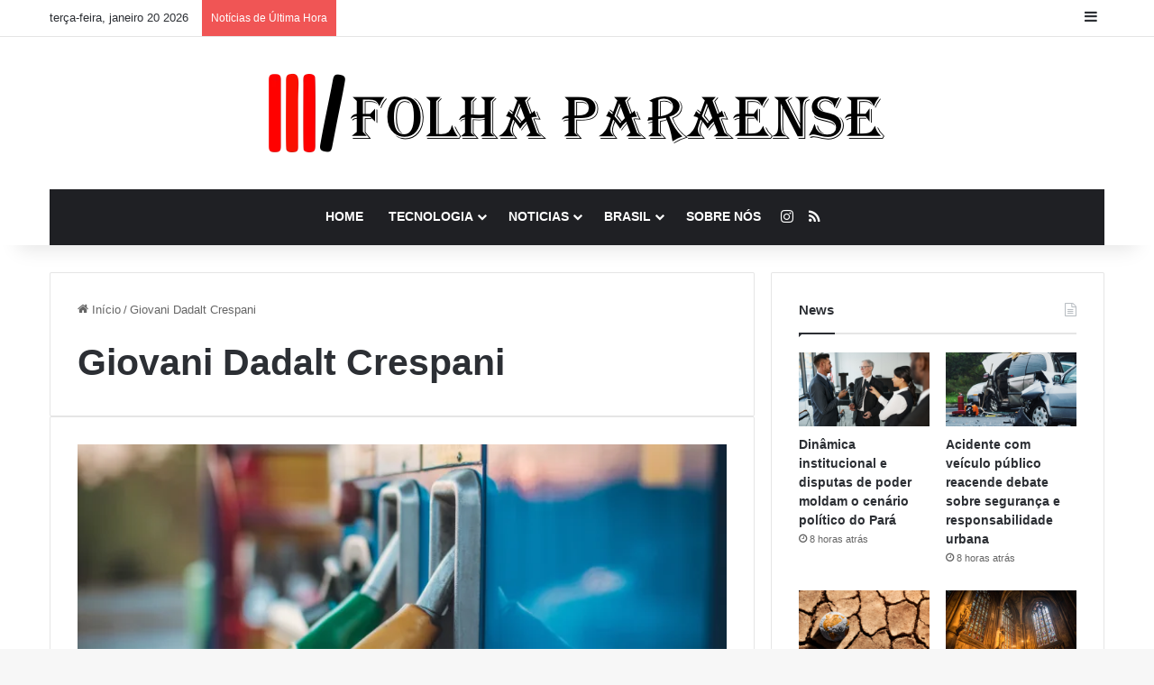

--- FILE ---
content_type: text/html; charset=UTF-8
request_url: https://folhaparaense.com.br/tag/giovani-dadalt-crespani
body_size: 25571
content:
<!DOCTYPE html><html lang="pt-BR" class="" data-skin="light" prefix="og: https://ogp.me/ns#"><head><script data-no-optimize="1">var litespeed_docref=sessionStorage.getItem("litespeed_docref");litespeed_docref&&(Object.defineProperty(document,"referrer",{get:function(){return litespeed_docref}}),sessionStorage.removeItem("litespeed_docref"));</script> <meta charset="UTF-8" /><link rel="profile" href="https://gmpg.org/xfn/11" /><title>Giovani Dadalt Crespani - Folha Paraense Notícias</title><meta name="robots" content="index, follow, max-snippet:-1, max-video-preview:-1, max-image-preview:large"/><link rel="canonical" href="https://folhaparaense.com.br/tag/giovani-dadalt-crespani" /><meta property="og:locale" content="pt_BR" /><meta property="og:type" content="article" /><meta property="og:title" content="Giovani Dadalt Crespani - Folha Paraense Notícias" /><meta property="og:url" content="https://folhaparaense.com.br/tag/giovani-dadalt-crespani" /><meta property="og:site_name" content="Folha Paraense" /><meta name="twitter:card" content="summary_large_image" /><meta name="twitter:title" content="Giovani Dadalt Crespani - Folha Paraense Notícias" /><meta name="twitter:label1" content="Posts" /><meta name="twitter:data1" content="1" /> <script type="application/ld+json" class="rank-math-schema-pro">{"@context":"https://schema.org","@graph":[{"@type":"Person","@id":"https://folhaparaense.com.br/#person","name":"Folha Paraense","image":{"@type":"ImageObject","@id":"https://folhaparaense.com.br/#logo","url":"https://folhaparaense.com.br/wp-content/uploads/2022/04/FOLHAPARAENSE.png","contentUrl":"https://folhaparaense.com.br/wp-content/uploads/2022/04/FOLHAPARAENSE.png","caption":"Folha Paraense","inLanguage":"pt-BR","width":"684","height":"89"}},{"@type":"WebSite","@id":"https://folhaparaense.com.br/#website","url":"https://folhaparaense.com.br","name":"Folha Paraense","alternateName":"Folha Paraense","publisher":{"@id":"https://folhaparaense.com.br/#person"},"inLanguage":"pt-BR"},{"@type":"BreadcrumbList","@id":"https://folhaparaense.com.br/tag/giovani-dadalt-crespani#breadcrumb","itemListElement":[{"@type":"ListItem","position":"1","item":{"@id":"https://folhaparaense.com.br","name":"In\u00edcio"}},{"@type":"ListItem","position":"2","item":{"@id":"https://folhaparaense.com.br/tag/giovani-dadalt-crespani","name":"Giovani Dadalt Crespani"}}]},{"@type":"CollectionPage","@id":"https://folhaparaense.com.br/tag/giovani-dadalt-crespani#webpage","url":"https://folhaparaense.com.br/tag/giovani-dadalt-crespani","name":"Giovani Dadalt Crespani - Folha Paraense Not\u00edcias","isPartOf":{"@id":"https://folhaparaense.com.br/#website"},"inLanguage":"pt-BR","breadcrumb":{"@id":"https://folhaparaense.com.br/tag/giovani-dadalt-crespani#breadcrumb"}}]}</script> <link rel="alternate" type="application/rss+xml" title="Feed para Folha Paraense Notícias &raquo;" href="https://folhaparaense.com.br/feed" /><link rel="alternate" type="application/rss+xml" title="Feed de comentários para Folha Paraense Notícias &raquo;" href="https://folhaparaense.com.br/comments/feed" /><link rel="alternate" type="application/rss+xml" title="Feed de tag para Folha Paraense Notícias &raquo; Giovani Dadalt Crespani" href="https://folhaparaense.com.br/tag/giovani-dadalt-crespani/feed" /><style type="text/css">:root{				
			--tie-preset-gradient-1: linear-gradient(135deg, rgba(6, 147, 227, 1) 0%, rgb(155, 81, 224) 100%);
			--tie-preset-gradient-2: linear-gradient(135deg, rgb(122, 220, 180) 0%, rgb(0, 208, 130) 100%);
			--tie-preset-gradient-3: linear-gradient(135deg, rgba(252, 185, 0, 1) 0%, rgba(255, 105, 0, 1) 100%);
			--tie-preset-gradient-4: linear-gradient(135deg, rgba(255, 105, 0, 1) 0%, rgb(207, 46, 46) 100%);
			--tie-preset-gradient-5: linear-gradient(135deg, rgb(238, 238, 238) 0%, rgb(169, 184, 195) 100%);
			--tie-preset-gradient-6: linear-gradient(135deg, rgb(74, 234, 220) 0%, rgb(151, 120, 209) 20%, rgb(207, 42, 186) 40%, rgb(238, 44, 130) 60%, rgb(251, 105, 98) 80%, rgb(254, 248, 76) 100%);
			--tie-preset-gradient-7: linear-gradient(135deg, rgb(255, 206, 236) 0%, rgb(152, 150, 240) 100%);
			--tie-preset-gradient-8: linear-gradient(135deg, rgb(254, 205, 165) 0%, rgb(254, 45, 45) 50%, rgb(107, 0, 62) 100%);
			--tie-preset-gradient-9: linear-gradient(135deg, rgb(255, 203, 112) 0%, rgb(199, 81, 192) 50%, rgb(65, 88, 208) 100%);
			--tie-preset-gradient-10: linear-gradient(135deg, rgb(255, 245, 203) 0%, rgb(182, 227, 212) 50%, rgb(51, 167, 181) 100%);
			--tie-preset-gradient-11: linear-gradient(135deg, rgb(202, 248, 128) 0%, rgb(113, 206, 126) 100%);
			--tie-preset-gradient-12: linear-gradient(135deg, rgb(2, 3, 129) 0%, rgb(40, 116, 252) 100%);
			--tie-preset-gradient-13: linear-gradient(135deg, #4D34FA, #ad34fa);
			--tie-preset-gradient-14: linear-gradient(135deg, #0057FF, #31B5FF);
			--tie-preset-gradient-15: linear-gradient(135deg, #FF007A, #FF81BD);
			--tie-preset-gradient-16: linear-gradient(135deg, #14111E, #4B4462);
			--tie-preset-gradient-17: linear-gradient(135deg, #F32758, #FFC581);

			
					--main-nav-background: #1f2024;
					--main-nav-secondry-background: rgba(0,0,0,0.2);
					--main-nav-primary-color: #0088ff;
					--main-nav-contrast-primary-color: #FFFFFF;
					--main-nav-text-color: #FFFFFF;
					--main-nav-secondry-text-color: rgba(225,255,255,0.5);
					--main-nav-main-border-color: rgba(255,255,255,0.07);
					--main-nav-secondry-border-color: rgba(255,255,255,0.04);
				
			}</style><meta name="viewport" content="width=device-width, initial-scale=1.0" /><style id='wp-img-auto-sizes-contain-inline-css' type='text/css'>img:is([sizes=auto i],[sizes^="auto," i]){contain-intrinsic-size:3000px 1500px}
/*# sourceURL=wp-img-auto-sizes-contain-inline-css */</style><style id="litespeed-ccss">img:is([sizes="auto"i],[sizes^="auto,"i]){contain-intrinsic-size:3000px 1500px}:root{--tie-preset-gradient-1:linear-gradient(135deg, rgba(6, 147, 227, 1) 0%, rgb(155, 81, 224) 100%);--tie-preset-gradient-2:linear-gradient(135deg, rgb(122, 220, 180) 0%, rgb(0, 208, 130) 100%);--tie-preset-gradient-3:linear-gradient(135deg, rgba(252, 185, 0, 1) 0%, rgba(255, 105, 0, 1) 100%);--tie-preset-gradient-4:linear-gradient(135deg, rgba(255, 105, 0, 1) 0%, rgb(207, 46, 46) 100%);--tie-preset-gradient-5:linear-gradient(135deg, rgb(238, 238, 238) 0%, rgb(169, 184, 195) 100%);--tie-preset-gradient-6:linear-gradient(135deg, rgb(74, 234, 220) 0%, rgb(151, 120, 209) 20%, rgb(207, 42, 186) 40%, rgb(238, 44, 130) 60%, rgb(251, 105, 98) 80%, rgb(254, 248, 76) 100%);--tie-preset-gradient-7:linear-gradient(135deg, rgb(255, 206, 236) 0%, rgb(152, 150, 240) 100%);--tie-preset-gradient-8:linear-gradient(135deg, rgb(254, 205, 165) 0%, rgb(254, 45, 45) 50%, rgb(107, 0, 62) 100%);--tie-preset-gradient-9:linear-gradient(135deg, rgb(255, 203, 112) 0%, rgb(199, 81, 192) 50%, rgb(65, 88, 208) 100%);--tie-preset-gradient-10:linear-gradient(135deg, rgb(255, 245, 203) 0%, rgb(182, 227, 212) 50%, rgb(51, 167, 181) 100%);--tie-preset-gradient-11:linear-gradient(135deg, rgb(202, 248, 128) 0%, rgb(113, 206, 126) 100%);--tie-preset-gradient-12:linear-gradient(135deg, rgb(2, 3, 129) 0%, rgb(40, 116, 252) 100%);--tie-preset-gradient-13:linear-gradient(135deg, #4D34FA, #ad34fa);--tie-preset-gradient-14:linear-gradient(135deg, #0057FF, #31B5FF);--tie-preset-gradient-15:linear-gradient(135deg, #FF007A, #FF81BD);--tie-preset-gradient-16:linear-gradient(135deg, #14111E, #4B4462);--tie-preset-gradient-17:linear-gradient(135deg, #F32758, #FFC581);--main-nav-background:#1f2024;--main-nav-secondry-background:rgba(0,0,0,0.2);--main-nav-primary-color:#0088ff;--main-nav-contrast-primary-color:#FFFFFF;--main-nav-text-color:#FFFFFF;--main-nav-secondry-text-color:rgba(225,255,255,0.5);--main-nav-main-border-color:rgba(255,255,255,0.07);--main-nav-secondry-border-color:rgba(255,255,255,0.04)}ul{box-sizing:border-box}:root{--wp--preset--font-size--normal:16px;--wp--preset--font-size--huge:42px}.screen-reader-text{border:0;clip-path:inset(50%);height:1px;margin:-1px;overflow:hidden;padding:0;position:absolute;width:1px;word-wrap:normal!important}:where(figure){margin:0 0 1em}:root{--wp--preset--aspect-ratio--square:1;--wp--preset--aspect-ratio--4-3:4/3;--wp--preset--aspect-ratio--3-4:3/4;--wp--preset--aspect-ratio--3-2:3/2;--wp--preset--aspect-ratio--2-3:2/3;--wp--preset--aspect-ratio--16-9:16/9;--wp--preset--aspect-ratio--9-16:9/16;--wp--preset--color--black:#000000;--wp--preset--color--cyan-bluish-gray:#abb8c3;--wp--preset--color--white:#ffffff;--wp--preset--color--pale-pink:#f78da7;--wp--preset--color--vivid-red:#cf2e2e;--wp--preset--color--luminous-vivid-orange:#ff6900;--wp--preset--color--luminous-vivid-amber:#fcb900;--wp--preset--color--light-green-cyan:#7bdcb5;--wp--preset--color--vivid-green-cyan:#00d084;--wp--preset--color--pale-cyan-blue:#8ed1fc;--wp--preset--color--vivid-cyan-blue:#0693e3;--wp--preset--color--vivid-purple:#9b51e0;--wp--preset--color--global-color:#0088ff;--wp--preset--gradient--vivid-cyan-blue-to-vivid-purple:linear-gradient(135deg,rgba(6,147,227,1) 0%,rgb(155,81,224) 100%);--wp--preset--gradient--light-green-cyan-to-vivid-green-cyan:linear-gradient(135deg,rgb(122,220,180) 0%,rgb(0,208,130) 100%);--wp--preset--gradient--luminous-vivid-amber-to-luminous-vivid-orange:linear-gradient(135deg,rgba(252,185,0,1) 0%,rgba(255,105,0,1) 100%);--wp--preset--gradient--luminous-vivid-orange-to-vivid-red:linear-gradient(135deg,rgba(255,105,0,1) 0%,rgb(207,46,46) 100%);--wp--preset--gradient--very-light-gray-to-cyan-bluish-gray:linear-gradient(135deg,rgb(238,238,238) 0%,rgb(169,184,195) 100%);--wp--preset--gradient--cool-to-warm-spectrum:linear-gradient(135deg,rgb(74,234,220) 0%,rgb(151,120,209) 20%,rgb(207,42,186) 40%,rgb(238,44,130) 60%,rgb(251,105,98) 80%,rgb(254,248,76) 100%);--wp--preset--gradient--blush-light-purple:linear-gradient(135deg,rgb(255,206,236) 0%,rgb(152,150,240) 100%);--wp--preset--gradient--blush-bordeaux:linear-gradient(135deg,rgb(254,205,165) 0%,rgb(254,45,45) 50%,rgb(107,0,62) 100%);--wp--preset--gradient--luminous-dusk:linear-gradient(135deg,rgb(255,203,112) 0%,rgb(199,81,192) 50%,rgb(65,88,208) 100%);--wp--preset--gradient--pale-ocean:linear-gradient(135deg,rgb(255,245,203) 0%,rgb(182,227,212) 50%,rgb(51,167,181) 100%);--wp--preset--gradient--electric-grass:linear-gradient(135deg,rgb(202,248,128) 0%,rgb(113,206,126) 100%);--wp--preset--gradient--midnight:linear-gradient(135deg,rgb(2,3,129) 0%,rgb(40,116,252) 100%);--wp--preset--font-size--small:13px;--wp--preset--font-size--medium:20px;--wp--preset--font-size--large:36px;--wp--preset--font-size--x-large:42px;--wp--preset--spacing--20:0.44rem;--wp--preset--spacing--30:0.67rem;--wp--preset--spacing--40:1rem;--wp--preset--spacing--50:1.5rem;--wp--preset--spacing--60:2.25rem;--wp--preset--spacing--70:3.38rem;--wp--preset--spacing--80:5.06rem;--wp--preset--shadow--natural:6px 6px 9px rgba(0, 0, 0, 0.2);--wp--preset--shadow--deep:12px 12px 50px rgba(0, 0, 0, 0.4);--wp--preset--shadow--sharp:6px 6px 0px rgba(0, 0, 0, 0.2);--wp--preset--shadow--outlined:6px 6px 0px -3px rgba(255, 255, 255, 1), 6px 6px rgba(0, 0, 0, 1);--wp--preset--shadow--crisp:6px 6px 0px rgba(0, 0, 0, 1)}:root{--brand-color:#0669ff;--dark-brand-color:#0051cc;--bright-color:#FFF;--base-color:#2c2f34}html{-ms-touch-action:manipulation;touch-action:manipulation;-webkit-text-size-adjust:100%;-ms-text-size-adjust:100%}article,aside,figure,header,nav{display:block}a{background-color:#fff0}strong{font-weight:inherit}strong{font-weight:600}img{border-style:none}figure{margin:1em 0}button,input{font:inherit}button,input{overflow:visible}button,input{margin:0}button{text-transform:none}[type=submit],button{-webkit-appearance:button}button::-moz-focus-inner,input::-moz-focus-inner{border:0;padding:0}button:-moz-focusring,input:-moz-focusring{outline:1px dotted ButtonText}[type=search]{-webkit-appearance:textfield}[type=search]::-webkit-search-cancel-button,[type=search]::-webkit-search-decoration{-webkit-appearance:none}*{padding:0;margin:0;list-style:none;border:0;outline:none;box-sizing:border-box}:after,:before{box-sizing:border-box}body{background:#F7F7F7;color:var(--base-color);font-family:-apple-system,BlinkMacSystemFont,"Segoe UI",Roboto,Oxygen,Oxygen-Sans,Ubuntu,Cantarell,"Helvetica Neue","Open Sans",Arial,sans-serif;font-size:13px;line-height:21px}.the-subtitle,h1,h3{line-height:1.4;font-weight:600}h1{font-size:41px;font-weight:700}h3{font-size:23px}.the-subtitle{font-size:17px}a{color:var(--base-color);text-decoration:none}img{max-width:100%;height:auto}.screen-reader-text{clip:rect(1px,1px,1px,1px);position:absolute!important;height:1px;width:1px;overflow:hidden}@media (max-width:768px){.hide_share_post_top .share-buttons-top{display:none!important}}.tie-icon:before,[class*=" tie-icon-"],[class^=tie-icon-]{font-family:"tiefonticon"!important;speak:never;font-style:normal;font-weight:400;font-variant:normal;text-transform:none;line-height:1;-webkit-font-smoothing:antialiased;-moz-osx-font-smoothing:grayscale;display:inline-block}.tie-popup{display:none}.container{margin-right:auto;margin-left:auto;padding-left:15px;padding-right:15px}.container:after{content:"";display:table;clear:both}@media (min-width:768px){.container{width:100%}}@media (min-width:1200px){.container{max-width:1200px}}.tie-row{margin-left:-15px;margin-right:-15px}.tie-row:after{content:"";display:table;clear:both}.tie-col-md-4,.tie-col-md-8,.tie-col-xs-12{position:relative;min-height:1px;padding-left:15px;padding-right:15px}.tie-col-xs-12{float:left}.tie-col-xs-12{width:100%}@media (min-width:992px){.tie-col-md-4,.tie-col-md-8{float:left}.tie-col-md-4{width:33.3333333333%}.tie-col-md-8{width:66.6666666667%}}.tie-alignleft{float:left}.tie-alignright{float:right}.clearfix:after,.clearfix:before{content:" ";display:block;height:0;overflow:hidden}.clearfix:after{clear:both}#tie-wrapper,.tie-container{height:100%;min-height:650px}.tie-container{position:relative;overflow:hidden}#tie-wrapper{background:#fff;position:relative;z-index:108;height:100%;margin:0 auto}.container-wrapper{background:#fff;border:1px solid rgb(0 0 0/.1);border-radius:2px;padding:30px}#content{margin-top:30px}@media (max-width:991px){#content{margin-top:15px}}.site-content{-ms-word-wrap:break-word;word-wrap:break-word}.theme-header{background:#fff;position:relative;z-index:999}.theme-header:after{content:"";display:table;clear:both}.theme-header.has-shadow{box-shadow:rgb(0 0 0/.1)0 25px 20px -20px}#menu-components-wrap{display:flex;justify-content:space-between;width:100%;flex-wrap:wrap}.header-layout-2 #menu-components-wrap{justify-content:center}.logo-row{position:relative}#logo{margin-top:40px;margin-bottom:40px;display:block;float:left}#logo img{vertical-align:middle}#logo a{display:inline-block}.header-layout-2 #logo{float:none;text-align:center}.header-layout-2 #logo img{margin-right:auto;margin-left:auto}.header-layout-2 .logo-container{width:100%;float:none}@media (max-width:991px){#theme-header.has-normal-width-logo #logo{margin:14px 0!important;text-align:left;line-height:1}#theme-header.has-normal-width-logo #logo img{width:auto;height:auto;max-width:190px}}@media (max-width:479px){#theme-header.has-normal-width-logo #logo img{max-width:160px;max-height:60px!important}}@media (max-width:991px){#theme-header.mobile-header-default:not(.header-layout-1) #logo{flex-grow:10}}.components{display:flex;align-items:center;justify-content:end}.components>li{position:relative}.components>li.social-icons-item{margin:0}.components>li>a{display:block;position:relative;width:30px;text-align:center;font-size:16px;white-space:nowrap}@media (max-width:991px){.logo-container{border-width:0;display:flex;flex-flow:row nowrap;align-items:center;justify-content:space-between}}.mobile-header-components{display:none;z-index:10;height:30px;line-height:30px;flex-wrap:nowrap;flex:1 1 0%}.mobile-header-components .components{float:none;display:flex!important;justify-content:flex-start}.mobile-header-components .components li.custom-menu-link{display:inline-block;float:none}.mobile-header-components .components li.custom-menu-link>a{width:20px;padding-bottom:15px}.mobile-header-components [class^=tie-icon-]{font-size:18px;width:20px;height:20px;vertical-align:middle}.mobile-header-components .tie-mobile-menu-icon{font-size:20px}.mobile-header-components .nav-icon{display:inline-block;width:20px;height:2px;background-color:var(--base-color);position:relative;top:-4px}.mobile-header-components .nav-icon:after,.mobile-header-components .nav-icon:before{position:absolute;right:0;background-color:var(--base-color);content:"";display:block;width:100%;height:100%;transform:translateZ(0);backface-visibility:hidden}.mobile-header-components .nav-icon:before{transform:translateY(-7px)}.mobile-header-components .nav-icon:after{transform:translateY(7px)}#mobile-header-components-area_1 .components li.custom-menu-link>a{margin-right:15px}#mobile-header-components-area_2 .components{flex-direction:row-reverse}#mobile-header-components-area_2 .components li.custom-menu-link>a{margin-left:15px}@media (max-width:991px){.logo-container:after,.logo-container:before{height:1px}#tie-body #mobile-container,.mobile-header-components{display:block}#slide-sidebar-widgets{display:none}}.top-nav{background-color:#fff;position:relative;z-index:10;line-height:40px;border:1px solid rgb(0 0 0/.1);border-width:1px 0;color:var(--base-color);clear:both}.main-nav-below.top-nav-above .top-nav{border-top-width:0}.top-nav a:not(.button):not(:hover){color:var(--base-color)}.topbar-wrapper{display:flex;min-height:40px}.top-nav .tie-alignleft,.top-nav .tie-alignright{flex-grow:1;position:relative}.top-nav.has-breaking-news .tie-alignleft{flex:1 0 100px}.top-nav.has-breaking-news .tie-alignright{flex-grow:0;z-index:1}.topbar-today-date{float:left;padding-right:15px;flex-shrink:0}@media (max-width:991px){.theme-header .components,.topbar-today-date{display:none}}.breaking{display:none}.main-nav-wrapper{position:relative;z-index:4}.main-nav{background-color:var(--main-nav-background);color:var(--main-nav-primary-color);position:relative;border:1px solid var(--main-nav-main-border-color);border-width:1px 0}.main-menu-wrapper{position:relative}@media (min-width:992px){.header-menu .menu{display:flex}.header-menu .menu a{display:block;position:relative}.header-menu .menu>li>a{white-space:nowrap}#main-nav{z-index:9;line-height:60px}.main-menu .menu>li>a{padding:0 14px;font-size:14px;font-weight:700}.main-menu .menu>li>.menu-sub-content{border-top:2px solid var(--main-nav-primary-color)}.main-menu .menu-sub-content{background:var(--main-nav-background);display:none;padding:15px;width:230px;position:absolute;box-shadow:0 3px 4px rgb(0 0 0/.2)}nav.main-nav.menu-style-default .menu>li.tie-current-menu{border-bottom:5px solid var(--main-nav-primary-color);margin-bottom:-5px}nav.main-nav.menu-style-default .menu>li.tie-current-menu>a:after{content:"";width:20px;height:2px;position:absolute;margin-top:17px;left:50%;top:50%;bottom:auto;right:auto;transform:translateX(-50%) translateY(-50%);background:#2c2f34}nav.main-nav.menu-style-solid-bg .menu>li.tie-current-menu>a{background-color:var(--main-nav-primary-color);color:var(--main-nav-contrast-primary-color)}.main-nav .components li a,.main-nav .menu a{color:var(--main-nav-text-color)}.main-nav-dark{--main-nav-background:#1f2024;--main-nav-secondry-background:rgba(0,0,0,0.2);--main-nav-primary-color:var(--brand-color);--main-nav-contrast-primary-color:var(--bright-color);--main-nav-text-color:#FFFFFF;--main-nav-secondry-text-color:rgba(225,255,255,0.5);--main-nav-main-border-color:rgba(255,255,255,0.07);--main-nav-secondry-border-color:rgba(255,255,255,0.04)}.main-nav-dark .main-nav{border-width:0}}@media (min-width:992px){.mega-menu>a:before{content:"";position:absolute;right:10px;top:50%;bottom:auto;transform:translateY(-50%);font-family:"tiefonticon"!important;font-style:normal;font-weight:400;font-variant:normal;text-transform:none;content:"";font-size:11px;line-height:1}.menu .mega-menu:not(.is-icon-only)>a{padding-right:25px}}@media (min-width:992px){.main-nav-boxed .main-nav{border-width:0}.main-nav-boxed .main-menu-wrapper{float:left;width:100%;background-color:var(--main-nav-background);padding-right:15px}}.main-nav-boxed .main-nav:not(.fixed-nav){background:transparent!important}@media only screen and (min-width:992px) and (max-width:1100px){.main-nav .menu>li:not(.is-icon-only)>a{padding-left:7px;padding-right:7px}.main-nav .menu>li:not(.is-icon-only)>a:before{display:none}}@media (max-width:991px){#tie-wrapper header#theme-header{box-shadow:none;background:transparent!important}.logo-container{border-width:0;box-shadow:0 3px 7px 0 rgb(0 0 0/.1)}.logo-container{background-color:#fff}.header-layout-2 .main-nav-wrapper{display:none}.main-menu-wrapper .main-menu-wrap{width:100%}}@media (max-width:767px){.magazine1:not(.has-builder):not(.error404) .main-content,.magazine1:not(.has-builder):not(.error404) .sidebar{padding-left:0;padding-right:0}}input{border:1px solid rgb(0 0 0/.1);color:var(--base-color);font-size:13px;outline:none;padding:10px 12px;line-height:23px;border-radius:2px;max-width:100%;background-color:#fff0}input:not([type=checkbox]):not([type=radio]){appearance:none;outline:none}@media (max-width:767px){input:not([type=submit]){font-size:16px!important}}[type=submit]{width:auto;position:relative;background-color:var(--tie-buttons-color,var(--brand-color));color:var(--tie-buttons-text,var(--bright-color));border-radius:var(--tie-buttons-radius,2px);border:var(--tie-buttons-border-width,0) solid var(--tie-buttons-border-color,var(--brand-color));padding:10px 25px;margin:0;font-weight:600;font-size:14px;display:inline-block;text-align:center;line-height:21px;text-decoration:none;vertical-align:middle;appearance:none}@media (min-width:992px){.sidebar-right .main-content{float:left}.sidebar-right .sidebar{float:right}.sidebar-right.magazine1 .main-content{padding-right:3px}}.post-thumb{position:relative;height:100%;display:block;backface-visibility:hidden;transform:rotate(0)}.post-thumb img{width:100%;display:block}.post-thumb .post-cat-wrap{position:absolute;bottom:10px;margin:0;right:10px}.post-meta{margin:10px 0 8px;font-size:12px;overflow:hidden}.post-meta,.post-meta a:not(:hover){color:#666}.post-meta .meta-item{margin-right:8px;display:inline-block}.post-meta .meta-item.tie-icon:before{padding-right:3px}.post-meta .meta-item.date:before{content:""}.post-meta .meta-item.meta-comment:before{content:""}.post-meta .tie-alignright .meta-item:last-child{margin:0!important}@media (max-width:767px){.entry-header .post-meta>div,.entry-header .post-meta>span,.main-content .post-meta>div,.main-content .post-meta>span{float:left}}.post-cat-wrap{position:relative;z-index:3;margin-bottom:5px;font-weight:400;font-family:inherit!important;line-height:0;display:block}.post-cat{display:inline-block;background:var(--brand-color);color:var(--bright-color);padding:0 11px;font-size:13px;line-height:2em;margin-right:4px;position:relative;white-space:nowrap;word-wrap:normal;letter-spacing:0;border-radius:4px}.post-cat:first-child:last-child{margin:0}#breadcrumb{margin:50px 0 0}#breadcrumb,#breadcrumb a:not(:hover){color:#666}#breadcrumb .delimiter{margin:0 3px;font-style:normal}.entry-header-outer #breadcrumb{margin:0 0 20px;padding:0}@media (max-width:767px){.single-post #breadcrumb .current,.single-post #breadcrumb em:last-of-type{display:none}}.social-icons-item{float:right;margin-left:6px;position:relative}.social-icons-item .social-link span{color:var(--base-color);line-height:unset}.social-icons-widget .social-icons-item .social-link{width:24px;height:24px;line-height:24px;padding:0;display:block;text-align:center;border-radius:2px}.main-nav .components>li.social-icons-item .social-link:not(:hover) span{color:var(--main-nav-text-color)}.social-icons-item .instagram-social-icon{background-color:#c13584!important}.social-icons-item .instagram-social-icon span{color:#c13584}.social-icons-item .rss-social-icon{background-color:#faa33d!important}.social-icons-item .rss-social-icon span{color:#faa33d}ul:not(.solid-social-icons) .social-icons-item a:not(:hover){background-color:transparent!important}.solid-social-icons .social-link{background-color:var(--base-color)}.dark-skin .solid-social-icons .social-link{background-color:#27292d;border-color:#27292d}.solid-social-icons .social-link span{color:#ffffff!important}.entry-header{padding:30px 30px 0;margin-bottom:20px}@media (max-width:991px){.entry-header{padding:20px 20px 0}}@media (max-width:767px){.container-wrapper{padding:20px 15px}}.block-head-1 .the-global-title{position:relative;font-size:17px;padding:0 0 15px;border-bottom:2px solid rgb(0 0 0/.1);margin-bottom:20px}.block-head-1 .the-global-title:after{content:"";background:#2c2f34;width:40px;height:2px;position:absolute;bottom:-2px;left:0}.block-head-1 .the-global-title:before{content:"";width:0;height:0;position:absolute;bottom:-5px;left:0;border-left:0;border-right:5px solid #fff0;border-top:5px solid #2c2f34}.block-head-1 .dark-skin .widget-title:after{background:#fff}.block-head-1 .dark-skin .widget-title:before{border-top-color:#fff}.block-head-1 .dark-skin .the-global-title{color:#fff;border-bottom-color:rgb(255 255 255/.1)}.side-aside{position:fixed;top:0;z-index:111;visibility:hidden;width:350px;max-width:100%;height:100%;background:#FFF;background-repeat:no-repeat;background-position:center top;background-size:cover;overflow-y:auto}@media (min-width:992px){.side-aside{right:0;transform:translate(350px,0)}}.site-footer .widget-title-icon{display:none}.dark-skin{--lazyload-loading-color:#161717}.dark-skin{background-color:var(--tie-dark-skin-bg-main,#1f2024);color:#fff}.dark-skin input:not([type=submit]){color:#ccc}.dark-skin a:not(:hover){color:#fff}.dark-skin .post-meta{color:#cccccc!important}.dark-skin input:not([type=submit]){border-color:rgb(255 255 255/.1)}.dark-skin .container-wrapper{background-color:var(--tie-dark-skin-bg-main,#1f2024);border-color:rgb(255 255 255/.1)}.dark-skin .widget a:not(:hover),.dark-skin .widget-title{color:#fff}.dark-skin .widget-title-icon{color:#ccc}.sidebar .container-wrapper{margin-bottom:30px}@media (max-width:991px){.sidebar .container-wrapper{margin-bottom:15px}}body:not(.has-builder) .sidebar .container-wrapper:last-child{margin-bottom:0}@media (max-width:991px){.has-sidebar .sidebar{margin-top:15px}}.widget-title{position:relative}.widget-title .the-subtitle{font-size:15px;min-height:15px}.widget-title-icon{position:absolute;right:0;top:1px;color:#b9bec3;font-size:15px}.widget-title-icon:before{content:""}.post-widget-body{padding-left:125px}.post-widget-body .post-title{font-size:14px;line-height:1.4;margin-bottom:5px}.post-widget-thumbnail{float:left;margin-right:15px;position:relative}.post-widget-thumbnail img.tie-small-image{width:110px}.widget li{padding:6px 0}.widget li:first-child{padding-top:0}.widget li:last-child{padding-bottom:0;border-bottom:0}.widget li:after{clear:both;display:table;content:""}.widget .post-meta{margin:2px 0 0;font-size:11px;line-height:17px}.posts-list .widget-title-icon:before,.widget_text .widget-title-icon:before{content:""}.posts-list-big-first .posts-list-items li:first-child,.posts-list-half-posts .posts-list-items li{padding-bottom:20px}.posts-list-big-first li:first-child .post-widget-thumbnail,.posts-list-half-posts li .post-widget-thumbnail{width:100%;margin-right:0;margin-bottom:10px}.posts-list-big-first li:first-child .post-widget-thumbnail a,.posts-list-half-posts li .post-widget-thumbnail a{min-height:40px}.posts-list-big-first li:first-child .post-widget-body,.posts-list-half-posts li .post-widget-body{padding-left:0}.posts-list-big-first li:first-child .post-title{font-size:18px}.posts-list-half-posts .posts-list-items{overflow:hidden;margin-bottom:-20px}.posts-list-half-posts li{width:47%;float:left}@media only screen and (min-width:480px) and (max-width:992px){.posts-list-half-posts li{width:48%}}.posts-list-half-posts li:nth-child(2){padding-top:0}.posts-list-half-posts li:nth-child(2n){float:right}.posts-list-half-posts li:nth-child(odd){clear:both}.posts-list-half-posts li .post-title{font-size:14px;line-height:1.4}.posts-list-half-posts .post-meta{overflow:inherit}@media (max-width:991px){.posts-list-big-first .posts-list-items{overflow:hidden}.posts-list-big-first li{width:48%;float:left}.posts-list-big-first li:nth-child(odd){clear:both}.posts-list-half-posts li .post-title{font-size:20px}}@media (max-width:670px){.posts-list-big-first li{width:100%}.posts-list-half-posts li .post-title{font-size:14px}}form.search-form{overflow:auto;position:relative;width:100%;margin-top:10px}.search-field{float:left;width:73%;padding:8px 15px}.search-submit[type=submit]{float:right;padding:10px 5px;margin-left:2%;width:25%}li.widget-post-list{padding:7px 0;position:relative}.posts-list-counter{counter-reset:post-widget-counter}.posts-list-counter li.widget-post-list:before{display:block;width:30px;height:30px;content:counter(post-widget-counter,decimal);counter-increment:post-widget-counter;position:absolute;z-index:2;top:0;left:-15px;text-align:center;font-size:14px;font-weight:600;line-height:26px;border:2px solid #fff;background:var(--brand-color);color:var(--bright-color);border-radius:100%}.dark-skin .posts-list-counter li.widget-post-list:before{border-color:#27292d}.side-aside.dark-skin .posts-list-counter li.widget-post-list:before{border-color:#1f2024}.posts-list-counter li.widget-post-list:first-child:before{top:-10px;transform:scale(1.35,1.35)}.posts-list-counter li.widget-post-list:nth-child(2):before{transform:scale(1.25,1.25)}.posts-list-counter li.widget-post-list:nth-child(3):before{transform:scale(1.15,1.15)}.posts-list-counter li.widget-post-list:nth-child(4):before{transform:scale(1.1,1.1)}.social-icons-widget ul{margin:0-3px}.social-icons-widget .social-icons-item{float:left;margin:3px;border-bottom:0;padding:0}.social-icons-widget .social-icons-item .social-link{width:40px;height:40px;line-height:40px;font-size:18px}@media (max-width:479px){.social-icons-widget .social-icons-item{float:none;display:inline-block}}.widget-posts-list-container{position:relative}@media (min-width:992px){.mega-menu .mega-menu-block{left:0;width:100%;padding:30px}.main-menu .mega-ajax-content{min-height:200px;position:relative}.main-menu .mega-recent-featured .mega-ajax-content{min-height:325px}.main-menu .mega-recent-featured>.menu-sub-content{overflow:hidden}.main-menu .mega-recent-featured .mega-menu-content{float:right;position:relative;min-height:30px;width:100%}}@media (min-width:992px){.theme-header .logo-row>div{height:auto!important}}.breaking{float:left;width:100%;display:block!important}.breaking-title{padding:0 10px;display:block;float:left;color:#fff;font-size:12px;position:relative}.breaking-title span{position:relative;z-index:1}.breaking-title span.breaking-icon{display:none}@media (max-width:600px){.breaking-title span.breaking-icon{display:inline-block}.breaking-title .breaking-title-text{display:none}}.breaking-title:before{content:"";background:#f05555;width:100%;height:100%;position:absolute;left:0;top:0;z-index:0}.breaking-news{display:none}#mobile-container{display:none;padding:10px 30px 30px}#mobile-menu{margin-bottom:20px;position:relative;padding-top:15px}#mobile-social-icons{margin-bottom:15px}#mobile-social-icons ul{text-align:center;overflow:hidden}#mobile-social-icons ul .social-icons-item{float:none;display:inline-block}#mobile-social-icons .social-icons-item{margin:0}#mobile-social-icons .social-icons-item .social-link{background:#fff0;border:none}#mobile-search .search-form{overflow:hidden;position:relative}#mobile-search .search-form:after{position:absolute;content:"";font-family:"tiefonticon";top:4px;right:10px;line-height:30px;width:30px;font-size:16px;border-radius:50%;text-align:center;color:#fff}#mobile-search .search-field{background-color:rgb(0 0 0/.05);border-color:rgb(255 255 255/.1);color:#fff;width:100%;border-radius:50px;padding:7px 45px 7px 20px}#mobile-search .search-submit{background:#fff0;font-size:0;width:35px;height:38px;position:absolute;top:0;right:5px;z-index:1}#mobile-search input::-webkit-input-placeholder{color:rgb(255 255 255/.6)}#mobile-search input::-moz-placeholder{color:rgb(255 255 255/.6)}#mobile-search input:-moz-placeholder{color:rgb(255 255 255/.6)}#mobile-search input:-ms-input-placeholder{color:rgb(255 255 255/.6)}#tie-wrapper:after{position:absolute;z-index:1000;top:-10%;left:-50%;width:0;height:0;background:rgb(0 0 0/.2);content:"";opacity:0}@media (max-width:991px){.side-aside.appear-from-left{left:0;transform:translate(-100%,0)}.side-aside.is-fullwidth{width:100%}}.is-desktop .side-aside .has-custom-scroll{padding:50px 0 0}.side-aside:after{position:absolute;top:0;left:0;width:100%;height:100%;background:rgb(0 0 0/.2);content:"";opacity:1}.side-aside .container-wrapper{padding:30px!important;border-radius:0;border:0;background:#fff0;box-shadow:none!important}a.remove{position:absolute;top:0;right:0;display:block;speak:never;-webkit-font-smoothing:antialiased;-moz-osx-font-smoothing:grayscale;width:20px;height:20px;display:block;line-height:20px;text-align:center;font-size:15px}a.remove:before{content:"";font-family:"tiefonticon";color:#e74c3c}a.remove.big-btn{width:25px;height:25px;line-height:25px;font-size:22px}a.remove.light-btn:not(:hover):before{color:#fff}.side-aside a.remove{z-index:1;top:15px;left:50%;right:auto;transform:translateX(-50%)}.side-aside a.remove:not(:hover):before{color:#111}.side-aside.dark-skin a.remove:not(:hover):before{color:#fff}.tie-popup a.remove{transform:scale(.2);opacity:0;top:15px;right:15px;z-index:1}.theiaStickySidebar:after{content:"";display:table;clear:both}.has-custom-scroll,.side-aside{overflow-x:hidden;scrollbar-width:thin}.has-custom-scroll::-webkit-scrollbar,.side-aside::-webkit-scrollbar{width:5px}.has-custom-scroll::-webkit-scrollbar-track,.side-aside::-webkit-scrollbar-track{background:#fff0}.has-custom-scroll::-webkit-scrollbar-thumb,.side-aside::-webkit-scrollbar-thumb{border-radius:20px;background:rgb(0 0 0/.2)}.dark-skin .has-custom-scroll::-webkit-scrollbar-thumb{background:#000}.tie-popup{position:fixed;z-index:99999;left:0;top:0;height:100%;width:100%;background-color:rgb(0 0 0/.5);display:none;perspective:600px}.pop-up-live-search{will-change:transform,opacity;transform:scale(.7);opacity:0}.tie-popup-search-wrap::-webkit-input-placeholder{color:#fff}.tie-popup-search-wrap::-moz-placeholder{color:#fff}.tie-popup-search-wrap:-moz-placeholder{color:#fff}.tie-popup-search-wrap:-ms-input-placeholder{color:#fff}.tie-popup-search-wrap form{position:relative;height:80px;margin-bottom:20px}.popup-search-wrap-inner{position:relative;padding:80px 15px 0;margin:0 auto;max-width:800px}input.tie-popup-search-input{width:100%;height:80px;line-height:80px;background:rgb(0 0 0/.7)!important;font-weight:500;font-size:22px;border:0;padding-right:80px;padding-left:30px;color:#fff;border-radius:5px}button.tie-popup-search-submit{font-size:28px;color:#666;position:absolute;right:5px;top:15px;background:transparent!important}#tie-popup-search-mobile .popup-search-wrap-inner{padding-top:50px}#tie-popup-search-mobile input.tie-popup-search-input{height:50px;line-height:1;padding-left:20px;padding-right:50px}#tie-popup-search-mobile button.tie-popup-search-submit{font-size:16px;top:9px;right:0}.tie-icon-facebook:before{content:""}.tie-icon-search:before{content:""}.tie-icon-home:before{content:""}.tie-icon-tags:before{content:""}.tie-icon-bookmark:before{content:""}.tie-icon-phone:before{content:""}.tie-icon-twitter:before{content:""}.tie-icon-feed:before{content:""}.tie-icon-navicon:before{content:""}.tie-icon-pinterest:before{content:""}.tie-icon-envelope:before{content:""}.tie-icon-linkedin:before{content:""}.tie-icon-bolt:before{content:""}.tie-icon-instagram:before{content:""}.tie-icon-tumblr:before{content:""}.tie-icon-vk:before{content:""}.tie-icon-reddit:before{content:""}.tie-icon-paper-plane:before{content:""}.tie-icon-whatsapp:before{content:""}.tie-icon-odnoklassniki:before{content:""}.tie-icon-get-pocket:before{content:""}.tie-icon-fire:before{content:""}.post-content.container-wrapper{padding:0}.entry-header{font-size:45px;line-height:1.2}@media (max-width:767px){.entry-header{font-size:28px}}.entry-header .entry-title{margin-bottom:15px}@media (max-width:767px){.entry-header .entry-title{font-size:28px}}.entry-header .post-cat{margin-bottom:6px}.entry-header .post-meta{overflow:inherit;font-size:12px;margin-top:5px;margin-bottom:0;line-height:24px}.entry-header .post-meta .meta-item{margin-right:12px}.entry-header .post-meta,.entry-header .post-meta a:not(:hover){color:#333}.entry-header .post-meta .meta-author{margin:0}.entry-header .post-meta .meta-author a{font-weight:600}.entry-header .post-meta .author-meta+.date:before{content:"•";color:#ccc;margin:0 3px 0 5px;display:inline-block}.entry-header .post-meta .tie-alignright{display:inline}@media (max-width:767px){.entry-header .post-meta{margin-bottom:-8px}.entry-header .post-meta .tie-alignright{float:none}.entry-header .post-meta .meta-item,.entry-header .post-meta .tie-alignright .meta-item:last-child{margin-bottom:8px!important}.entry-header .post-meta>div,.entry-header .post-meta>span{float:initial!important}.entry-header .post-meta .meta-author a{font-weight:400}.entry-header .meta-author-avatar img{width:20px;height:20px}}.meta-author-avatar img{width:30px;height:30px;margin-right:3px;margin-top:-5px;vertical-align:middle;border-radius:50%}.post-layout-1 .entry-header-outer{padding:30px 30px 20px}@media (max-width:767px){.post-layout-1 .entry-header-outer{padding:20px}}.post-layout-1 .entry-header{padding:0;margin:0}.featured-area{position:relative;margin-bottom:30px;line-height:1}@media (max-width:767px){.featured-area{margin-bottom:20px}}.featured-area img{width:100%}.single-featured-image{position:relative;margin:0;line-height:0}.post-bottom-meta-title{float:left;padding:0 6px;margin:5px 5px 0 0;background:#2c2f34;border:1px solid rgb(0 0 0/.1);border-radius:2px}.post-bottom-meta-title{color:#fff}.post-tags-modern .post-bottom-meta-title{display:none}.share-buttons{padding:18px 28px;line-height:0}@media (max-width:767px){.share-buttons{padding:15px}}@media (min-width:768px){.share-buttons-top{padding-bottom:0}}.entry-header-outer+.share-buttons-top{padding-top:0}.post-layout-1 .share-buttons-top{padding-bottom:18px}.share-buttons-mobile{position:fixed;bottom:0;z-index:999999;width:100%;background:#fff0;border:0 none;padding:0}.share-buttons-mobile .share-links a{margin:0;border-radius:0;width:1%;display:table-cell;opacity:1!important}.share-buttons-mobile .share-links a .share-btn-icon{margin:0 auto;float:none}@media (min-width:768px){.share-buttons-mobile{display:none}}.mobile-share-buttons-spacer{height:40px}@media (min-width:768px){.mobile-share-buttons-spacer{display:none}}.share-links a{color:#fff}.share-links{overflow:hidden;position:relative}.share-links .share-btn-icon{font-size:15px}.share-links a{display:inline-block;margin:2px;height:40px;overflow:hidden;position:relative;border-radius:2px;width:40px}.share-links a,.share-links a:before{background-color:#444}.share-links a .share-btn-icon{width:40px;height:40px;float:left;display:block;text-align:center;line-height:40px}.share-links a.facebook-share-btn,.share-links a.facebook-share-btn:before{background:#4080FF}.share-links a.twitter-share-btn,.share-links a.twitter-share-btn:before{background:#000}.share-links a.linkedin-share-btn,.share-links a.linkedin-share-btn:before{background:#238cc8}.share-links a.pinterest-share-btn,.share-links a.pinterest-share-btn:before{background:#e13138}.share-links a.reddit-share-btn,.share-links a.reddit-share-btn:before{background:#ff4500}.share-links a.tumblr-share-btn,.share-links a.tumblr-share-btn:before{background:#35465c}.share-links a.vk-share-btn,.share-links a.vk-share-btn:before{background:#45668e}.share-links a.odnoklassniki-share-btn,.share-links a.odnoklassniki-share-btn:before{background:#ee8208}.share-links a.pocket-share-btn,.share-links a.pocket-share-btn:before{background:#ef4056}.share-links a.whatsapp-share-btn,.share-links a.whatsapp-share-btn:before{background:#43d854}.share-links a.telegram-share-btn,.share-links a.telegram-share-btn:before{background:#08c}.share-links a.viber-share-btn,.share-links a.viber-share-btn:before{background:#773ead}@media (min-width:768px){a.telegram-share-btn,a.viber-share-btn,a.whatsapp-share-btn{display:none!important}}#related-posts .related-item{position:relative;float:left;width:33.333%;padding:0 15px;margin-bottom:20px}@media (max-width:767px){#related-posts .related-item{padding:0 8px}}#related-posts .related-item .post-thumb{margin-bottom:10px}#related-posts .related-item .post-title{font-size:14px;line-height:19px}#related-posts .related-item .post-meta{margin:4px 0 0}.has-sidebar .site-content #related-posts .related-item:nth-child(3n+1){clear:both}@media (max-width:767px){#related-posts .related-item{width:50%!important;clear:none!important}}#related-posts.has-extra-post .related-item:last-child{clear:none!important;display:none}@media only screen and (min-width:320px) and (max-width:767px){#related-posts.has-extra-post .related-item:last-child{display:block}}#cancel-comment-reply-link{float:right;line-height:18px}#reading-position-indicator{display:block;height:5px;position:fixed;bottom:0;left:0;background:var(--brand-color);box-shadow:0 0 10px rgb(0 136 255/.7);width:0;z-index:9999;max-width:100%}#check-also-box{position:fixed;background-color:#fff;z-index:999;bottom:15px;right:-1px;transform:translatex(100%);width:340px;padding:30px;border:1px solid rgb(0 0 0/.1);border-radius:2px;border-top-right-radius:0;border-bottom-right-radius:0}#check-also-box .has-first-big-post .post-widget-body{clear:both}#check-also-box .posts-list-big-first li{padding-bottom:0}#check-also-box .posts-list-big-first li .post-title{font-size:18px;line-height:1.3em}@media (max-width:991px){#check-also-box{display:none}}#post-extra-info{display:none}#main-nav .main-menu>ul>li>a{text-transform:uppercase}@media (max-width:991px){.side-aside.normal-side{background:#2f88d6;background:-webkit-linear-gradient(135deg,#5933a2,#2f88d6);background:-moz-linear-gradient(135deg,#5933a2,#2f88d6);background:-o-linear-gradient(135deg,#5933a2,#2f88d6);background:linear-gradient(135deg,#2f88d6,#5933a2)}}</style><link rel="preload" data-asynced="1" data-optimized="2" as="style" onload="this.onload=null;this.rel='stylesheet'" href="https://folhaparaense.com.br/wp-content/litespeed/ucss/469d0a2a03eba9b3cf3afaaa3643b8f8.css?ver=5e878" /><script data-optimized="1" type="litespeed/javascript" data-src="https://folhaparaense.com.br/wp-content/plugins/litespeed-cache/assets/js/css_async.min.js"></script> <style id='wp-block-list-inline-css' type='text/css'>ol,ul{box-sizing:border-box}:root :where(.wp-block-list.has-background){padding:1.25em 2.375em}
/*# sourceURL=https://folhaparaense.com.br/wp-includes/blocks/list/style.min.css */</style><style id='wp-block-paragraph-inline-css' type='text/css'>.is-small-text{font-size:.875em}.is-regular-text{font-size:1em}.is-large-text{font-size:2.25em}.is-larger-text{font-size:3em}.has-drop-cap:not(:focus):first-letter{float:left;font-size:8.4em;font-style:normal;font-weight:100;line-height:.68;margin:.05em .1em 0 0;text-transform:uppercase}body.rtl .has-drop-cap:not(:focus):first-letter{float:none;margin-left:.1em}p.has-drop-cap.has-background{overflow:hidden}:root :where(p.has-background){padding:1.25em 2.375em}:where(p.has-text-color:not(.has-link-color)) a{color:inherit}p.has-text-align-left[style*="writing-mode:vertical-lr"],p.has-text-align-right[style*="writing-mode:vertical-rl"]{rotate:180deg}
/*# sourceURL=https://folhaparaense.com.br/wp-includes/blocks/paragraph/style.min.css */</style><style id='global-styles-inline-css' type='text/css'>:root{--wp--preset--aspect-ratio--square: 1;--wp--preset--aspect-ratio--4-3: 4/3;--wp--preset--aspect-ratio--3-4: 3/4;--wp--preset--aspect-ratio--3-2: 3/2;--wp--preset--aspect-ratio--2-3: 2/3;--wp--preset--aspect-ratio--16-9: 16/9;--wp--preset--aspect-ratio--9-16: 9/16;--wp--preset--color--black: #000000;--wp--preset--color--cyan-bluish-gray: #abb8c3;--wp--preset--color--white: #ffffff;--wp--preset--color--pale-pink: #f78da7;--wp--preset--color--vivid-red: #cf2e2e;--wp--preset--color--luminous-vivid-orange: #ff6900;--wp--preset--color--luminous-vivid-amber: #fcb900;--wp--preset--color--light-green-cyan: #7bdcb5;--wp--preset--color--vivid-green-cyan: #00d084;--wp--preset--color--pale-cyan-blue: #8ed1fc;--wp--preset--color--vivid-cyan-blue: #0693e3;--wp--preset--color--vivid-purple: #9b51e0;--wp--preset--color--global-color: #0088ff;--wp--preset--gradient--vivid-cyan-blue-to-vivid-purple: linear-gradient(135deg,rgb(6,147,227) 0%,rgb(155,81,224) 100%);--wp--preset--gradient--light-green-cyan-to-vivid-green-cyan: linear-gradient(135deg,rgb(122,220,180) 0%,rgb(0,208,130) 100%);--wp--preset--gradient--luminous-vivid-amber-to-luminous-vivid-orange: linear-gradient(135deg,rgb(252,185,0) 0%,rgb(255,105,0) 100%);--wp--preset--gradient--luminous-vivid-orange-to-vivid-red: linear-gradient(135deg,rgb(255,105,0) 0%,rgb(207,46,46) 100%);--wp--preset--gradient--very-light-gray-to-cyan-bluish-gray: linear-gradient(135deg,rgb(238,238,238) 0%,rgb(169,184,195) 100%);--wp--preset--gradient--cool-to-warm-spectrum: linear-gradient(135deg,rgb(74,234,220) 0%,rgb(151,120,209) 20%,rgb(207,42,186) 40%,rgb(238,44,130) 60%,rgb(251,105,98) 80%,rgb(254,248,76) 100%);--wp--preset--gradient--blush-light-purple: linear-gradient(135deg,rgb(255,206,236) 0%,rgb(152,150,240) 100%);--wp--preset--gradient--blush-bordeaux: linear-gradient(135deg,rgb(254,205,165) 0%,rgb(254,45,45) 50%,rgb(107,0,62) 100%);--wp--preset--gradient--luminous-dusk: linear-gradient(135deg,rgb(255,203,112) 0%,rgb(199,81,192) 50%,rgb(65,88,208) 100%);--wp--preset--gradient--pale-ocean: linear-gradient(135deg,rgb(255,245,203) 0%,rgb(182,227,212) 50%,rgb(51,167,181) 100%);--wp--preset--gradient--electric-grass: linear-gradient(135deg,rgb(202,248,128) 0%,rgb(113,206,126) 100%);--wp--preset--gradient--midnight: linear-gradient(135deg,rgb(2,3,129) 0%,rgb(40,116,252) 100%);--wp--preset--font-size--small: 13px;--wp--preset--font-size--medium: 20px;--wp--preset--font-size--large: 36px;--wp--preset--font-size--x-large: 42px;--wp--preset--spacing--20: 0.44rem;--wp--preset--spacing--30: 0.67rem;--wp--preset--spacing--40: 1rem;--wp--preset--spacing--50: 1.5rem;--wp--preset--spacing--60: 2.25rem;--wp--preset--spacing--70: 3.38rem;--wp--preset--spacing--80: 5.06rem;--wp--preset--shadow--natural: 6px 6px 9px rgba(0, 0, 0, 0.2);--wp--preset--shadow--deep: 12px 12px 50px rgba(0, 0, 0, 0.4);--wp--preset--shadow--sharp: 6px 6px 0px rgba(0, 0, 0, 0.2);--wp--preset--shadow--outlined: 6px 6px 0px -3px rgb(255, 255, 255), 6px 6px rgb(0, 0, 0);--wp--preset--shadow--crisp: 6px 6px 0px rgb(0, 0, 0);}:where(.is-layout-flex){gap: 0.5em;}:where(.is-layout-grid){gap: 0.5em;}body .is-layout-flex{display: flex;}.is-layout-flex{flex-wrap: wrap;align-items: center;}.is-layout-flex > :is(*, div){margin: 0;}body .is-layout-grid{display: grid;}.is-layout-grid > :is(*, div){margin: 0;}:where(.wp-block-columns.is-layout-flex){gap: 2em;}:where(.wp-block-columns.is-layout-grid){gap: 2em;}:where(.wp-block-post-template.is-layout-flex){gap: 1.25em;}:where(.wp-block-post-template.is-layout-grid){gap: 1.25em;}.has-black-color{color: var(--wp--preset--color--black) !important;}.has-cyan-bluish-gray-color{color: var(--wp--preset--color--cyan-bluish-gray) !important;}.has-white-color{color: var(--wp--preset--color--white) !important;}.has-pale-pink-color{color: var(--wp--preset--color--pale-pink) !important;}.has-vivid-red-color{color: var(--wp--preset--color--vivid-red) !important;}.has-luminous-vivid-orange-color{color: var(--wp--preset--color--luminous-vivid-orange) !important;}.has-luminous-vivid-amber-color{color: var(--wp--preset--color--luminous-vivid-amber) !important;}.has-light-green-cyan-color{color: var(--wp--preset--color--light-green-cyan) !important;}.has-vivid-green-cyan-color{color: var(--wp--preset--color--vivid-green-cyan) !important;}.has-pale-cyan-blue-color{color: var(--wp--preset--color--pale-cyan-blue) !important;}.has-vivid-cyan-blue-color{color: var(--wp--preset--color--vivid-cyan-blue) !important;}.has-vivid-purple-color{color: var(--wp--preset--color--vivid-purple) !important;}.has-black-background-color{background-color: var(--wp--preset--color--black) !important;}.has-cyan-bluish-gray-background-color{background-color: var(--wp--preset--color--cyan-bluish-gray) !important;}.has-white-background-color{background-color: var(--wp--preset--color--white) !important;}.has-pale-pink-background-color{background-color: var(--wp--preset--color--pale-pink) !important;}.has-vivid-red-background-color{background-color: var(--wp--preset--color--vivid-red) !important;}.has-luminous-vivid-orange-background-color{background-color: var(--wp--preset--color--luminous-vivid-orange) !important;}.has-luminous-vivid-amber-background-color{background-color: var(--wp--preset--color--luminous-vivid-amber) !important;}.has-light-green-cyan-background-color{background-color: var(--wp--preset--color--light-green-cyan) !important;}.has-vivid-green-cyan-background-color{background-color: var(--wp--preset--color--vivid-green-cyan) !important;}.has-pale-cyan-blue-background-color{background-color: var(--wp--preset--color--pale-cyan-blue) !important;}.has-vivid-cyan-blue-background-color{background-color: var(--wp--preset--color--vivid-cyan-blue) !important;}.has-vivid-purple-background-color{background-color: var(--wp--preset--color--vivid-purple) !important;}.has-black-border-color{border-color: var(--wp--preset--color--black) !important;}.has-cyan-bluish-gray-border-color{border-color: var(--wp--preset--color--cyan-bluish-gray) !important;}.has-white-border-color{border-color: var(--wp--preset--color--white) !important;}.has-pale-pink-border-color{border-color: var(--wp--preset--color--pale-pink) !important;}.has-vivid-red-border-color{border-color: var(--wp--preset--color--vivid-red) !important;}.has-luminous-vivid-orange-border-color{border-color: var(--wp--preset--color--luminous-vivid-orange) !important;}.has-luminous-vivid-amber-border-color{border-color: var(--wp--preset--color--luminous-vivid-amber) !important;}.has-light-green-cyan-border-color{border-color: var(--wp--preset--color--light-green-cyan) !important;}.has-vivid-green-cyan-border-color{border-color: var(--wp--preset--color--vivid-green-cyan) !important;}.has-pale-cyan-blue-border-color{border-color: var(--wp--preset--color--pale-cyan-blue) !important;}.has-vivid-cyan-blue-border-color{border-color: var(--wp--preset--color--vivid-cyan-blue) !important;}.has-vivid-purple-border-color{border-color: var(--wp--preset--color--vivid-purple) !important;}.has-vivid-cyan-blue-to-vivid-purple-gradient-background{background: var(--wp--preset--gradient--vivid-cyan-blue-to-vivid-purple) !important;}.has-light-green-cyan-to-vivid-green-cyan-gradient-background{background: var(--wp--preset--gradient--light-green-cyan-to-vivid-green-cyan) !important;}.has-luminous-vivid-amber-to-luminous-vivid-orange-gradient-background{background: var(--wp--preset--gradient--luminous-vivid-amber-to-luminous-vivid-orange) !important;}.has-luminous-vivid-orange-to-vivid-red-gradient-background{background: var(--wp--preset--gradient--luminous-vivid-orange-to-vivid-red) !important;}.has-very-light-gray-to-cyan-bluish-gray-gradient-background{background: var(--wp--preset--gradient--very-light-gray-to-cyan-bluish-gray) !important;}.has-cool-to-warm-spectrum-gradient-background{background: var(--wp--preset--gradient--cool-to-warm-spectrum) !important;}.has-blush-light-purple-gradient-background{background: var(--wp--preset--gradient--blush-light-purple) !important;}.has-blush-bordeaux-gradient-background{background: var(--wp--preset--gradient--blush-bordeaux) !important;}.has-luminous-dusk-gradient-background{background: var(--wp--preset--gradient--luminous-dusk) !important;}.has-pale-ocean-gradient-background{background: var(--wp--preset--gradient--pale-ocean) !important;}.has-electric-grass-gradient-background{background: var(--wp--preset--gradient--electric-grass) !important;}.has-midnight-gradient-background{background: var(--wp--preset--gradient--midnight) !important;}.has-small-font-size{font-size: var(--wp--preset--font-size--small) !important;}.has-medium-font-size{font-size: var(--wp--preset--font-size--medium) !important;}.has-large-font-size{font-size: var(--wp--preset--font-size--large) !important;}.has-x-large-font-size{font-size: var(--wp--preset--font-size--x-large) !important;}
/*# sourceURL=global-styles-inline-css */</style><style id='classic-theme-styles-inline-css' type='text/css'>/*! This file is auto-generated */
.wp-block-button__link{color:#fff;background-color:#32373c;border-radius:9999px;box-shadow:none;text-decoration:none;padding:calc(.667em + 2px) calc(1.333em + 2px);font-size:1.125em}.wp-block-file__button{background:#32373c;color:#fff;text-decoration:none}
/*# sourceURL=/wp-includes/css/classic-themes.min.css */</style><style id='taqyeem-styles-inline-css' type='text/css'>.wf-active .logo-text,.wf-active h1,.wf-active h2,.wf-active h3,.wf-active h4,.wf-active h5,.wf-active h6,.wf-active .the-subtitle{font-family: 'Poppins';}#main-nav .main-menu > ul > li > a{text-transform: uppercase;}#header-notification-bar{background: var( --tie-preset-gradient-13 );}#header-notification-bar{--tie-buttons-color: #FFFFFF;--tie-buttons-border-color: #FFFFFF;--tie-buttons-hover-color: #e1e1e1;--tie-buttons-hover-text: #000000;}#header-notification-bar{--tie-buttons-text: #000000;}#footer{background-color: #eaeaea;}#footer .posts-list-counter .posts-list-items li.widget-post-list:before{border-color: #eaeaea;}#footer .timeline-widget a .date:before{border-color: rgba(234,234,234,0.8);}#footer .footer-boxed-widget-area,#footer textarea,#footer input:not([type=submit]),#footer select,#footer code,#footer kbd,#footer pre,#footer samp,#footer .show-more-button,#footer .slider-links .tie-slider-nav span,#footer #wp-calendar,#footer #wp-calendar tbody td,#footer #wp-calendar thead th,#footer .widget.buddypress .item-options a{border-color: rgba(0,0,0,0.1);}#footer .social-statistics-widget .white-bg li.social-icons-item a,#footer .widget_tag_cloud .tagcloud a,#footer .latest-tweets-widget .slider-links .tie-slider-nav span,#footer .widget_layered_nav_filters a{border-color: rgba(0,0,0,0.1);}#footer .social-statistics-widget .white-bg li:before{background: rgba(0,0,0,0.1);}.site-footer #wp-calendar tbody td{background: rgba(0,0,0,0.02);}#footer .white-bg .social-icons-item a span.followers span,#footer .circle-three-cols .social-icons-item a .followers-num,#footer .circle-three-cols .social-icons-item a .followers-name{color: rgba(0,0,0,0.8);}#footer .timeline-widget ul:before,#footer .timeline-widget a:not(:hover) .date:before{background-color: #cccccc;}#footer .widget-title,#footer .widget-title a:not(:hover){color: #f45e53;}#footer,#footer textarea,#footer input:not([type='submit']),#footer select,#footer #wp-calendar tbody,#footer .tie-slider-nav li span:not(:hover),#footer .widget_categories li a:before,#footer .widget_product_categories li a:before,#footer .widget_layered_nav li a:before,#footer .widget_archive li a:before,#footer .widget_nav_menu li a:before,#footer .widget_meta li a:before,#footer .widget_pages li a:before,#footer .widget_recent_entries li a:before,#footer .widget_display_forums li a:before,#footer .widget_display_views li a:before,#footer .widget_rss li a:before,#footer .widget_display_stats dt:before,#footer .subscribe-widget-content h3,#footer .about-author .social-icons a:not(:hover) span{color: #0a0a0a;}#footer post-widget-body .meta-item,#footer .post-meta,#footer .stream-title,#footer.dark-skin .timeline-widget .date,#footer .wp-caption .wp-caption-text,#footer .rss-date{color: rgba(10,10,10,0.7);}#footer input::-moz-placeholder{color: #0a0a0a;}#footer input:-moz-placeholder{color: #0a0a0a;}#footer input:-ms-input-placeholder{color: #0a0a0a;}#footer input::-webkit-input-placeholder{color: #0a0a0a;}.site-footer.dark-skin a:not(:hover){color: #3c4b5e;}.tie-cat-237,.tie-cat-item-237 > span{background-color:#e67e22 !important;color:#FFFFFF !important;}.tie-cat-237:after{border-top-color:#e67e22 !important;}.tie-cat-237:hover{background-color:#c86004 !important;}.tie-cat-237:hover:after{border-top-color:#c86004 !important;}.tie-cat-247,.tie-cat-item-247 > span{background-color:#2ecc71 !important;color:#FFFFFF !important;}.tie-cat-247:after{border-top-color:#2ecc71 !important;}.tie-cat-247:hover{background-color:#10ae53 !important;}.tie-cat-247:hover:after{border-top-color:#10ae53 !important;}.tie-cat-249,.tie-cat-item-249 > span{background-color:#9b59b6 !important;color:#FFFFFF !important;}.tie-cat-249:after{border-top-color:#9b59b6 !important;}.tie-cat-249:hover{background-color:#7d3b98 !important;}.tie-cat-249:hover:after{border-top-color:#7d3b98 !important;}.tie-cat-251,.tie-cat-item-251 > span{background-color:#34495e !important;color:#FFFFFF !important;}.tie-cat-251:after{border-top-color:#34495e !important;}.tie-cat-251:hover{background-color:#162b40 !important;}.tie-cat-251:hover:after{border-top-color:#162b40 !important;}.tie-cat-252,.tie-cat-item-252 > span{background-color:#795548 !important;color:#FFFFFF !important;}.tie-cat-252:after{border-top-color:#795548 !important;}.tie-cat-252:hover{background-color:#5b372a !important;}.tie-cat-252:hover:after{border-top-color:#5b372a !important;}.tie-cat-6,.tie-cat-item-6 > span{background-color:#4CAF50 !important;color:#FFFFFF !important;}.tie-cat-6:after{border-top-color:#4CAF50 !important;}.tie-cat-6:hover{background-color:#2e9132 !important;}.tie-cat-6:hover:after{border-top-color:#2e9132 !important;}@media (max-width: 991px){.side-aside.normal-side{background: #2f88d6;background: -webkit-linear-gradient(135deg,#5933a2,#2f88d6 );background: -moz-linear-gradient(135deg,#5933a2,#2f88d6 );background: -o-linear-gradient(135deg,#5933a2,#2f88d6 );background: linear-gradient(135deg,#2f88d6,#5933a2 );}}
/*# sourceURL=taqyeem-styles-inline-css */</style> <script type="litespeed/javascript" data-src="https://folhaparaense.com.br/wp-includes/js/jquery/jquery.min.js" id="jquery-core-js"></script> <link rel="https://api.w.org/" href="https://folhaparaense.com.br/wp-json/" /><link rel="alternate" title="JSON" type="application/json" href="https://folhaparaense.com.br/wp-json/wp/v2/tags/149" /><link rel="EditURI" type="application/rsd+xml" title="RSD" href="https://folhaparaense.com.br/xmlrpc.php?rsd" /><meta name="generator" content="WordPress 6.9" /> <script type="litespeed/javascript">var taqyeem={"ajaxurl":"https://folhaparaense.com.br/wp-admin/admin-ajax.php","your_rating":"Your Rating:"}</script> <meta http-equiv="X-UA-Compatible" content="IE=edge"><link rel="icon" href="https://folhaparaense.com.br/wp-content/uploads/2022/04/cropped-FOLHAPARAENSE-32x32.png" sizes="32x32" /><link rel="icon" href="https://folhaparaense.com.br/wp-content/uploads/2022/04/cropped-FOLHAPARAENSE-192x192.png" sizes="192x192" /><link rel="apple-touch-icon" href="https://folhaparaense.com.br/wp-content/uploads/2022/04/cropped-FOLHAPARAENSE-180x180.png" /><meta name="msapplication-TileImage" content="https://folhaparaense.com.br/wp-content/uploads/2022/04/cropped-FOLHAPARAENSE-270x270.png" /></head><body id="tie-body" class="archive tag tag-giovani-dadalt-crespani tag-149 wp-theme-jannah wrapper-has-shadow block-head-1 magazine1 is-thumb-overlay-disabled is-desktop is-header-layout-2 sidebar-right has-sidebar hide_share_post_top hide_share_post_bottom"><div class="background-overlay"><div id="tie-container" class="site tie-container"><div id="tie-wrapper"><header id="theme-header" class="theme-header header-layout-2 main-nav-dark main-nav-default-dark main-nav-below main-nav-boxed no-stream-item top-nav-active top-nav-light top-nav-default-light top-nav-above has-shadow has-normal-width-logo mobile-header-default"><nav id="top-nav"  class="has-date-breaking-components top-nav header-nav has-breaking-news" aria-label="Navegação Secundária"><div class="container"><div class="topbar-wrapper"><div class="topbar-today-date">
terça-feira, janeiro 20 2026</div><div class="tie-alignleft"><div class="breaking controls-is-active"><span class="breaking-title">
<span class="tie-icon-bolt breaking-icon" aria-hidden="true"></span>
<span class="breaking-title-text">Notícias de Última Hora</span>
</span><ul id="breaking-news-in-header" class="breaking-news" data-type="reveal" data-arrows="true"><li class="news-item">
<a href="https://folhaparaense.com.br/tecnologia/avanco-tecnologico-redefine-desenvolvimento-e-gestao-publica-no-para">Avanço tecnológico redefine desenvolvimento e gestão pública no Pará</a></li><li class="news-item">
<a href="https://folhaparaense.com.br/politica/dinamica-institucional-e-disputas-de-poder-moldam-o-cenario-politico-do-para">Dinâmica institucional e disputas de poder moldam o cenário político do Pará</a></li><li class="news-item">
<a href="https://folhaparaense.com.br/noticias/acidente-com-veiculo-publico-reacende-debate-sobre-seguranca-e-responsabilidade-urbana">Acidente com veículo público reacende debate sobre segurança e responsabilidade urbana</a></li><li class="news-item">
<a href="https://folhaparaense.com.br/brasil/para-organiza-servicos-publicos-e-rotinas-urbanas-durante-evento-climatico-global">Pará organiza serviços públicos e rotinas urbanas durante evento climático global</a></li><li class="news-item">
<a href="https://folhaparaense.com.br/noticias/a-sagrada-escritura-e-o-magisterio-da-igreja-duas-vozes-que-proclamam-a-mesma-verdade-com-jose-eduardo-oliveira-e-silva">A Sagrada Escritura e o Magistério da Igreja: Duas vozes que proclamam a mesma verdade, com Jose Eduardo Oliveira e Silva</a></li><li class="news-item">
<a href="https://folhaparaense.com.br/noticias/astrologia-e-financas-como-seu-signo-pode-influenciar-seu-dinheiro">Astrologia e finanças: Como seu signo pode influenciar seu dinheiro?</a></li><li class="news-item">
<a href="https://folhaparaense.com.br/tecnologia/programa-federal-leva-ciencia-e-tecnologia-as-escolas-do-oeste-do-para-e-amplia-acesso-ao-conhecimento">Programa federal leva ciência e tecnologia às escolas do oeste do Pará e amplia acesso ao conhecimento</a></li><li class="news-item">
<a href="https://folhaparaense.com.br/brasil/brasil-reconhece-vice-como-presidente-interina-da-venezuela-e-amplia-tensoes-diplomaticas-na-regiao">Brasil reconhece vice como presidente interina da Venezuela e amplia tensões diplomáticas na região</a></li><li class="news-item">
<a href="https://folhaparaense.com.br/politica/aposentados-articulam-retorno-a-politica-e-movimentam-o-cenario-eleitoral-em-mato-grosso">Aposentados articulam retorno à política e movimentam o cenário eleitoral em Mato Grosso</a></li><li class="news-item">
<a href="https://folhaparaense.com.br/noticias/aerodromos-do-para-recebem-investimentos-e-projetam-nova-fase-da-infraestrutura-aerea-em-2026">Aeródromos do Pará recebem investimentos e projetam nova fase da infraestrutura aérea em 2026</a></li></ul></div></div><div class="tie-alignright"><ul class="components"><li class="side-aside-nav-icon menu-item custom-menu-link">
<a href="#">
<span class="tie-icon-navicon" aria-hidden="true"></span>
<span class="screen-reader-text">Barra Lateral</span>
</a></li></ul></div></div></div></nav><div class="container header-container"><div class="tie-row logo-row"><div class="logo-wrapper"><div class="tie-col-md-4 logo-container clearfix"><div id="mobile-header-components-area_1" class="mobile-header-components"><ul class="components"><li class="mobile-component_menu custom-menu-link"><a href="#" id="mobile-menu-icon" class=""><span class="tie-mobile-menu-icon nav-icon is-layout-1"></span><span class="screen-reader-text">Menu</span></a></li></ul></div><div id="logo" class="image-logo" >
<a title="Folha Paraense Notícias" href="https://folhaparaense.com.br/">
<picture class="tie-logo-default tie-logo-picture">
<source class="tie-logo-source-default tie-logo-source" srcset="https://folhaparaense.com.br/wp-content/uploads/2022/04/FOLHAPARAENSE.png.webp" media="(max-width:991px)">
<source class="tie-logo-source-default tie-logo-source" srcset="https://folhaparaense.com.br/wp-content/uploads/2022/04/FOLHAPARAENSE.png.webp">
<img data-lazyloaded="1" src="[data-uri]" class="tie-logo-img-default tie-logo-img" data-src="https://folhaparaense.com.br/wp-content/uploads/2022/04/FOLHAPARAENSE.png.webp" alt="Folha Paraense Notícias" width="684" height="89" style="max-height:89px; width: auto;" />
</picture>
</a></div><div id="mobile-header-components-area_2" class="mobile-header-components"><ul class="components"><li class="mobile-component_search custom-menu-link">
<a href="#" class="tie-search-trigger-mobile">
<span class="tie-icon-search tie-search-icon" aria-hidden="true"></span>
<span class="screen-reader-text">Procurar por</span>
</a></li></ul></div></div></div></div></div><div class="main-nav-wrapper"><nav id="main-nav"  class="main-nav header-nav menu-style-default menu-style-solid-bg"  aria-label="Navegação Primária"><div class="container"><div class="main-menu-wrapper"><div id="menu-components-wrap"><div class="main-menu main-menu-wrap"><div id="main-nav-menu" class="main-menu header-menu"><ul id="menu-tielabs-main-menu" class="menu"><li id="menu-item-1080" class="menu-item menu-item-type-post_type menu-item-object-page menu-item-home menu-item-1080"><a href="https://folhaparaense.com.br/">Home</a></li><li id="menu-item-981" class="menu-item menu-item-type-taxonomy menu-item-object-category menu-item-981 mega-menu mega-recent-featured mega-menu-posts " data-id="6" ><a href="https://folhaparaense.com.br/category/tecnologia">Tecnologia</a><div class="mega-menu-block menu-sub-content"  ><div class="mega-menu-content"><div class="mega-ajax-content"></div></div></div></li><li id="menu-item-1078" class="menu-item menu-item-type-taxonomy menu-item-object-category menu-item-1078 mega-menu mega-recent-featured mega-menu-posts " data-id="3" ><a href="https://folhaparaense.com.br/category/noticias">Noticias</a><div class="mega-menu-block menu-sub-content"  ><div class="mega-menu-content"><div class="mega-ajax-content"></div></div></div></li><li id="menu-item-1079" class="menu-item menu-item-type-taxonomy menu-item-object-category menu-item-1079 mega-menu mega-recent-featured mega-menu-posts " data-id="4" ><a href="https://folhaparaense.com.br/category/brasil">Brasil</a><div class="mega-menu-block menu-sub-content"  ><div class="mega-menu-content"><div class="mega-ajax-content"></div></div></div></li><li id="menu-item-1631" class="menu-item menu-item-type-post_type menu-item-object-page menu-item-1631"><a href="https://folhaparaense.com.br/sobre-nos">Sobre Nós</a></li></ul></div></div><ul class="components"><li class="social-icons-item"><a class="social-link instagram-social-icon" rel="external noopener nofollow" target="_blank" href="https://www.instagram.com/folhade_natal"><span class="tie-social-icon tie-icon-instagram"></span><span class="screen-reader-text">Instagram</span></a></li><li class="social-icons-item"><a class="social-link rss-social-icon" rel="external noopener nofollow" target="_blank" href="https://folhaparaense.com.br/feed"><span class="tie-social-icon tie-icon-feed"></span><span class="screen-reader-text">RSS</span></a></li></ul></div></div></div></nav></div></header><div id="content" class="site-content container"><div id="main-content-row" class="tie-row main-content-row"><div class="main-content tie-col-md-8 tie-col-xs-12" role="main"><header id="tag-title-section" class="entry-header-outer container-wrapper archive-title-wrapper"><nav id="breadcrumb"><a href="https://folhaparaense.com.br/"><span class="tie-icon-home" aria-hidden="true"></span> Início</a><em class="delimiter">/</em><span class="current">Giovani Dadalt Crespani</span></nav><script type="application/ld+json">{"@context":"http:\/\/schema.org","@type":"BreadcrumbList","@id":"#Breadcrumb","itemListElement":[{"@type":"ListItem","position":1,"item":{"name":"In\u00edcio","@id":"https:\/\/folhaparaense.com.br\/"}}]}</script><h1 class="page-title">Giovani Dadalt Crespani</h1></header><div class="mag-box wide-post-box"><div class="container-wrapper"><div class="mag-box-container clearfix"><ul id="posts-container" data-layout="default" data-settings="{'uncropped_image':'jannah-image-post','category_meta':true,'post_meta':true,'excerpt':'true','excerpt_length':'20','read_more':'true','read_more_text':false,'media_overlay':true,'title_length':0,'is_full':false,'is_category':false}" class="posts-items"><li class="post-item  post-583 post type-post status-publish format-standard has-post-thumbnail category-noticias tag-abastecimento tag-autoposto-timao tag-biocombustiveis tag-biodiesel tag-ceo-giovani-dadalt-crespani tag-economia tag-empresario-giovani-dadalt-crespani tag-gasolina tag-giovani-dadalt-crespani tag-grupo-cpn tag-posto-de-combustivel tag-preco-da-gasolina tag-sustentabilidade tie-standard">
<a aria-label="Você sabia que o Brasil é o 2º país que cobra mais caro no preço da gasolina?" href="https://folhaparaense.com.br/noticias/voce-sabia-que-o-brasil-e-o-2o-pais-que-cobra-mais-caro-no-preco-da-gasolina" class="post-thumb"><span class="post-cat-wrap"><span class="post-cat tie-cat-3">Noticias</span></span><img data-lazyloaded="1" src="[data-uri]" width="390" height="220" data-src="https://folhaparaense.com.br/wp-content/uploads/2023/01/Giovani-Dadalt-Crespani-2.png.webp" class="attachment-jannah-image-large size-jannah-image-large wp-post-image" alt="Giovani Dadalt Crespani" decoding="async" fetchpriority="high" data-srcset="https://folhaparaense.com.br/wp-content/uploads/2023/01/Giovani-Dadalt-Crespani-2.png.webp 1200w, https://folhaparaense.com.br/wp-content/uploads/2023/01/Giovani-Dadalt-Crespani-2-300x169.png.webp 300w, https://folhaparaense.com.br/wp-content/uploads/2023/01/Giovani-Dadalt-Crespani-2-1024x576.png.webp 1024w, https://folhaparaense.com.br/wp-content/uploads/2023/01/Giovani-Dadalt-Crespani-2-768x432.png.webp 768w, https://folhaparaense.com.br/wp-content/uploads/2023/01/Giovani-Dadalt-Crespani-2-150x84.png.webp 150w, https://folhaparaense.com.br/wp-content/uploads/2023/01/Giovani-Dadalt-Crespani-2-696x392.png.webp 696w, https://folhaparaense.com.br/wp-content/uploads/2023/01/Giovani-Dadalt-Crespani-2-1068x601.png.webp 1068w" data-sizes="(max-width: 390px) 100vw, 390px" /></a><div class="post-details"><div class="post-meta clearfix"><span class="author-meta single-author no-avatars"><span class="meta-item meta-author-wrapper"><span class="meta-author"><a href="https://folhaparaense.com.br/author" class="author-name tie-icon" title=""></a></span></span></span><span class="date meta-item tie-icon">18 de janeiro de 2023</span><div class="tie-alignright"><span class="meta-views meta-item "><span class="tie-icon-fire" aria-hidden="true"></span> 100 </span></div></div><h2 class="post-title"><a href="https://folhaparaense.com.br/noticias/voce-sabia-que-o-brasil-e-o-2o-pais-que-cobra-mais-caro-no-preco-da-gasolina"><strong>Você sabia que o Brasil é o 2º país que cobra mais caro no preço da gasolina?</strong></a></h2><p class="post-excerpt">Para Giovani Dadalt Crespani, empresário e sócio-fundador do Grupo CPN, a gasolina é um produto essencial para o funcionamento dos&hellip;</p>
<a class="more-link button" href="https://folhaparaense.com.br/noticias/voce-sabia-que-o-brasil-e-o-2o-pais-que-cobra-mais-caro-no-preco-da-gasolina">Leia mais &raquo;</a></div></li></ul><div class="clearfix"></div></div></div></div></div><aside class="sidebar tie-col-md-4 tie-col-xs-12 normal-side is-sticky" aria-label="Sidebar Primária"><div class="theiaStickySidebar"><div id="posts-list-widget-3" class="container-wrapper widget posts-list"><div class="widget-title the-global-title"><div class="the-subtitle">News<span class="widget-title-icon tie-icon"></span></div></div><div class="widget-posts-list-wrapper"><div class="widget-posts-list-container posts-list-half-posts" ><ul class="posts-list-items widget-posts-wrapper"><li class="widget-single-post-item widget-post-list tie-standard"><div class="post-widget-thumbnail">
<a aria-label="Dinâmica institucional e disputas de poder moldam o cenário político do Pará" href="https://folhaparaense.com.br/politica/dinamica-institucional-e-disputas-de-poder-moldam-o-cenario-politico-do-para" class="post-thumb"><img data-lazyloaded="1" src="[data-uri]" width="390" height="220" data-src="https://folhaparaense.com.br/wp-content/uploads/2026/01/1-7-390x220.png" class="attachment-jannah-image-large size-jannah-image-large wp-post-image" alt="" decoding="async" loading="lazy" data-srcset="https://folhaparaense.com.br/wp-content/uploads/2026/01/1-7-390x220.png 390w, https://folhaparaense.com.br/wp-content/uploads/2026/01/1-7-300x169.png 300w, https://folhaparaense.com.br/wp-content/uploads/2026/01/1-7-768x432.png 768w, https://folhaparaense.com.br/wp-content/uploads/2026/01/1-7.png 816w" data-sizes="auto, (max-width: 390px) 100vw, 390px" /></a></div><div class="post-widget-body ">
<a class="post-title the-subtitle" href="https://folhaparaense.com.br/politica/dinamica-institucional-e-disputas-de-poder-moldam-o-cenario-politico-do-para">Dinâmica institucional e disputas de poder moldam o cenário político do Pará</a><div class="post-meta">
<span class="date meta-item tie-icon">8 horas atrás</span></div></div></li><li class="widget-single-post-item widget-post-list tie-standard"><div class="post-widget-thumbnail">
<a aria-label="Acidente com veículo público reacende debate sobre segurança e responsabilidade urbana" href="https://folhaparaense.com.br/noticias/acidente-com-veiculo-publico-reacende-debate-sobre-seguranca-e-responsabilidade-urbana" class="post-thumb"><img data-lazyloaded="1" src="[data-uri]" width="390" height="220" data-src="https://folhaparaense.com.br/wp-content/uploads/2026/01/1-6-390x220.png" class="attachment-jannah-image-large size-jannah-image-large wp-post-image" alt="" decoding="async" loading="lazy" data-srcset="https://folhaparaense.com.br/wp-content/uploads/2026/01/1-6-390x220.png 390w, https://folhaparaense.com.br/wp-content/uploads/2026/01/1-6-300x169.png 300w, https://folhaparaense.com.br/wp-content/uploads/2026/01/1-6-768x432.png 768w, https://folhaparaense.com.br/wp-content/uploads/2026/01/1-6.png 816w" data-sizes="auto, (max-width: 390px) 100vw, 390px" /></a></div><div class="post-widget-body ">
<a class="post-title the-subtitle" href="https://folhaparaense.com.br/noticias/acidente-com-veiculo-publico-reacende-debate-sobre-seguranca-e-responsabilidade-urbana">Acidente com veículo público reacende debate sobre segurança e responsabilidade urbana</a><div class="post-meta">
<span class="date meta-item tie-icon">8 horas atrás</span></div></div></li><li class="widget-single-post-item widget-post-list tie-standard"><div class="post-widget-thumbnail">
<a aria-label="Pará organiza serviços públicos e rotinas urbanas durante evento climático global" href="https://folhaparaense.com.br/brasil/para-organiza-servicos-publicos-e-rotinas-urbanas-durante-evento-climatico-global" class="post-thumb"><img data-lazyloaded="1" src="[data-uri]" width="390" height="220" data-src="https://folhaparaense.com.br/wp-content/uploads/2026/01/1-5-390x220.png" class="attachment-jannah-image-large size-jannah-image-large wp-post-image" alt="" decoding="async" loading="lazy" data-srcset="https://folhaparaense.com.br/wp-content/uploads/2026/01/1-5-390x220.png 390w, https://folhaparaense.com.br/wp-content/uploads/2026/01/1-5-300x169.png 300w, https://folhaparaense.com.br/wp-content/uploads/2026/01/1-5-768x432.png 768w, https://folhaparaense.com.br/wp-content/uploads/2026/01/1-5.png 816w" data-sizes="auto, (max-width: 390px) 100vw, 390px" /></a></div><div class="post-widget-body ">
<a class="post-title the-subtitle" href="https://folhaparaense.com.br/brasil/para-organiza-servicos-publicos-e-rotinas-urbanas-durante-evento-climatico-global">Pará organiza serviços públicos e rotinas urbanas durante evento climático global</a><div class="post-meta">
<span class="date meta-item tie-icon">8 horas atrás</span></div></div></li><li class="widget-single-post-item widget-post-list tie-standard"><div class="post-widget-thumbnail">
<a aria-label="A Sagrada Escritura e o Magistério da Igreja: Duas vozes que proclamam a mesma verdade, com Jose Eduardo Oliveira e Silva" href="https://folhaparaense.com.br/noticias/a-sagrada-escritura-e-o-magisterio-da-igreja-duas-vozes-que-proclamam-a-mesma-verdade-com-jose-eduardo-oliveira-e-silva" class="post-thumb"><img data-lazyloaded="1" src="[data-uri]" width="390" height="220" data-src="https://folhaparaense.com.br/wp-content/uploads/2026/01/Pe.-Jose-Eduardo-Oliveira-e-Silva-390x220.png" class="attachment-jannah-image-large size-jannah-image-large wp-post-image" alt="Jose Eduardo Oliveira e Silva explica como a Sagrada Escritura e o Magistério da Igreja caminham juntos na proclamação da verdade." decoding="async" loading="lazy" data-srcset="https://folhaparaense.com.br/wp-content/uploads/2026/01/Pe.-Jose-Eduardo-Oliveira-e-Silva-390x220.png 390w, https://folhaparaense.com.br/wp-content/uploads/2026/01/Pe.-Jose-Eduardo-Oliveira-e-Silva-300x169.png 300w, https://folhaparaense.com.br/wp-content/uploads/2026/01/Pe.-Jose-Eduardo-Oliveira-e-Silva-768x432.png 768w, https://folhaparaense.com.br/wp-content/uploads/2026/01/Pe.-Jose-Eduardo-Oliveira-e-Silva.png 816w" data-sizes="auto, (max-width: 390px) 100vw, 390px" /></a></div><div class="post-widget-body ">
<a class="post-title the-subtitle" href="https://folhaparaense.com.br/noticias/a-sagrada-escritura-e-o-magisterio-da-igreja-duas-vozes-que-proclamam-a-mesma-verdade-com-jose-eduardo-oliveira-e-silva">A Sagrada Escritura e o Magistério da Igreja: Duas vozes que proclamam a mesma verdade, com Jose Eduardo Oliveira e Silva</a><div class="post-meta">
<span class="date meta-item tie-icon">6 dias atrás</span></div></div></li></ul></div></div><div class="clearfix"></div></div></div></aside></div></div><footer id="footer" class="site-footer dark-skin dark-widgetized-area"><div id="footer-widgets-container"><div class="container"><div class="footer-widget-area "><div class="tie-row"><div class="tie-col-md-3 normal-side"><div id="text-2" class="container-wrapper widget widget_text"><div class="widget-title the-global-title"><div class="the-subtitle">Sobre nós<span class="widget-title-icon tie-icon"></span></div></div><div class="textwidget"><p><img data-lazyloaded="1" src="[data-uri]" loading="lazy" decoding="async" class="alignnone size-medium wp-image-398" data-src="https://folhaparaense.com.br/wp-content/uploads/2022/04/FOLHAPARAENSE-300x39.png.webp" alt="" width="300" height="39" data-srcset="https://folhaparaense.com.br/wp-content/uploads/2022/04/FOLHAPARAENSE-300x39.png.webp 300w, https://folhaparaense.com.br/wp-content/uploads/2022/04/FOLHAPARAENSE-150x20.png.webp 150w, https://folhaparaense.com.br/wp-content/uploads/2022/04/FOLHAPARAENSE.png.webp 684w" data-sizes="auto, (max-width: 300px) 100vw, 300px" /></p><p>Bem-vindo à <em>Folha Paraense</em>, o seu portal definitivo para tudo que acontece no coração da Amazônia. Fundado com a missão de oferecer uma cobertura completa e imparcial das notícias no Pará e na região Norte, nosso blog é a principal fonte de informações atualizadas sobre política, economia, cultura e meio ambiente.</p><p>Entre em contato através do e-mail:</p><p><a href="/cdn-cgi/l/email-protection" class="__cf_email__" data-cfemail="73101c1d0712071c33151c1f1b1203120112161d00165d101c1e5d1101">[email&#160;protected]</a></p></div><div class="clearfix"></div></div></div><div class="tie-col-md-3 normal-side"><div id="posts-list-widget-1" class="container-wrapper widget posts-list"><div class="widget-title the-global-title"><div class="the-subtitle">Mais lidas<span class="widget-title-icon tie-icon"></span></div></div><div class="widget-posts-list-wrapper"><div class="widget-posts-list-container posts-list-counter" ><ul class="posts-list-items widget-posts-wrapper"><li class="widget-single-post-item widget-post-list tie-standard"><div class="post-widget-thumbnail">
<a aria-label="Governo do Pará destaca inovações sustentáveis na 54ª edição do Fórum Econômico Mundial em Davos" href="https://folhaparaense.com.br/politica/governo-do-para-destaca-inovacoes-sustentaveis-na-54a-edicao-do-forum-economico-mundial-em-davos" class="post-thumb"><img data-lazyloaded="1" src="[data-uri]" width="220" height="150" data-src="https://folhaparaense.com.br/wp-content/uploads/2024/01/Dimensões-personalizadas-816x419-px-4-220x150.jpeg.webp" class="attachment-jannah-image-small size-jannah-image-small tie-small-image wp-post-image" alt="" decoding="async" loading="lazy" /></a></div><div class="post-widget-body ">
<a class="post-title the-subtitle" href="https://folhaparaense.com.br/politica/governo-do-para-destaca-inovacoes-sustentaveis-na-54a-edicao-do-forum-economico-mundial-em-davos">Governo do Pará destaca inovações sustentáveis na 54ª edição do Fórum Econômico Mundial em Davos</a><div class="post-meta">
<span class="date meta-item tie-icon">17 de janeiro de 2024</span></div></div></li><li class="widget-single-post-item widget-post-list tie-standard"><div class="post-widget-thumbnail">
<a aria-label="Desafiando a Estrada: A Emoção da Corrida de Rua" href="https://folhaparaense.com.br/noticias/desafiando-a-estrada-a-emocao-da-corrida-de-rua" class="post-thumb"><img data-lazyloaded="1" src="[data-uri]" width="220" height="124" data-src="https://folhaparaense.com.br/wp-content/uploads/2023/03/Hertes-Ufei-Hassegawa.png.webp" class="attachment-jannah-image-small size-jannah-image-small tie-small-image wp-post-image" alt="Hertes Ufei Hassegawa" decoding="async" loading="lazy" data-srcset="https://folhaparaense.com.br/wp-content/uploads/2023/03/Hertes-Ufei-Hassegawa.png.webp 1200w, https://folhaparaense.com.br/wp-content/uploads/2023/03/Hertes-Ufei-Hassegawa-300x169.png.webp 300w, https://folhaparaense.com.br/wp-content/uploads/2023/03/Hertes-Ufei-Hassegawa-1024x576.png.webp 1024w, https://folhaparaense.com.br/wp-content/uploads/2023/03/Hertes-Ufei-Hassegawa-768x432.png.webp 768w, https://folhaparaense.com.br/wp-content/uploads/2023/03/Hertes-Ufei-Hassegawa-150x84.png.webp 150w, https://folhaparaense.com.br/wp-content/uploads/2023/03/Hertes-Ufei-Hassegawa-696x392.png.webp 696w, https://folhaparaense.com.br/wp-content/uploads/2023/03/Hertes-Ufei-Hassegawa-1068x601.png.webp 1068w" data-sizes="auto, (max-width: 220px) 100vw, 220px" /></a></div><div class="post-widget-body ">
<a class="post-title the-subtitle" href="https://folhaparaense.com.br/noticias/desafiando-a-estrada-a-emocao-da-corrida-de-rua"><strong>Desafiando a Estrada: A Emoção da Corrida de Rua</strong></a><div class="post-meta">
<span class="date meta-item tie-icon">28 de março de 2023</span></div></div></li><li class="widget-single-post-item widget-post-list tie-standard"><div class="post-widget-thumbnail">
<a aria-label="Você sabe qual é o melhor advogado para sua causa? Descubra já!" href="https://folhaparaense.com.br/noticias/voce-sabe-qual-e-o-melhor-advogado-para-sua-causa-descubra-ja" class="post-thumb"><img data-lazyloaded="1" src="[data-uri]" width="220" height="124" data-src="https://folhaparaense.com.br/wp-content/uploads/2023/02/Amauri-Jacintho-Baragatti.png.webp" class="attachment-jannah-image-small size-jannah-image-small tie-small-image wp-post-image" alt="Amauri Jacintho Baragatti" decoding="async" loading="lazy" data-srcset="https://folhaparaense.com.br/wp-content/uploads/2023/02/Amauri-Jacintho-Baragatti.png.webp 816w, https://folhaparaense.com.br/wp-content/uploads/2023/02/Amauri-Jacintho-Baragatti-300x169.png.webp 300w, https://folhaparaense.com.br/wp-content/uploads/2023/02/Amauri-Jacintho-Baragatti-1024x576.png.webp 1024w, https://folhaparaense.com.br/wp-content/uploads/2023/02/Amauri-Jacintho-Baragatti-768x432.png.webp 768w, https://folhaparaense.com.br/wp-content/uploads/2023/02/Amauri-Jacintho-Baragatti-150x84.png.webp 150w, https://folhaparaense.com.br/wp-content/uploads/2023/02/Amauri-Jacintho-Baragatti-696x392.png.webp 696w, https://folhaparaense.com.br/wp-content/uploads/2023/02/Amauri-Jacintho-Baragatti-1068x601.png.webp 1068w" data-sizes="auto, (max-width: 220px) 100vw, 220px" /></a></div><div class="post-widget-body ">
<a class="post-title the-subtitle" href="https://folhaparaense.com.br/noticias/voce-sabe-qual-e-o-melhor-advogado-para-sua-causa-descubra-ja"><strong>Você sabe qual é o melhor advogado para sua causa? Descubra já!</strong></a><div class="post-meta">
<span class="date meta-item tie-icon">14 de fevereiro de 2023</span></div></div></li></ul></div></div><div class="clearfix"></div></div></div><div class="tie-col-md-3 normal-side"><div id="posts-list-widget-2" class="container-wrapper widget posts-list"><div class="widget-title the-global-title"><div class="the-subtitle">News<span class="widget-title-icon tie-icon"></span></div></div><div class="widget-posts-list-wrapper"><div class="widget-posts-list-container posts-pictures-widget" ><div class="tie-row widget-posts-wrapper"><div class="widget-single-post-item tie-col-xs-4 tie-standard">
<a aria-label="Avanço tecnológico redefine desenvolvimento e gestão pública no Pará" href="https://folhaparaense.com.br/tecnologia/avanco-tecnologico-redefine-desenvolvimento-e-gestao-publica-no-para" class="post-thumb"><img data-lazyloaded="1" src="[data-uri]" width="390" height="220" data-src="https://folhaparaense.com.br/wp-content/uploads/2026/01/1-8-390x220.png" class="attachment-jannah-image-large size-jannah-image-large wp-post-image" alt="" decoding="async" loading="lazy" data-srcset="https://folhaparaense.com.br/wp-content/uploads/2026/01/1-8-390x220.png 390w, https://folhaparaense.com.br/wp-content/uploads/2026/01/1-8-300x169.png 300w, https://folhaparaense.com.br/wp-content/uploads/2026/01/1-8-768x432.png 768w, https://folhaparaense.com.br/wp-content/uploads/2026/01/1-8.png 816w" data-sizes="auto, (max-width: 390px) 100vw, 390px" /></a></div><div class="widget-single-post-item tie-col-xs-4 tie-standard">
<a aria-label="Dinâmica institucional e disputas de poder moldam o cenário político do Pará" href="https://folhaparaense.com.br/politica/dinamica-institucional-e-disputas-de-poder-moldam-o-cenario-politico-do-para" class="post-thumb"><img data-lazyloaded="1" src="[data-uri]" width="390" height="220" data-src="https://folhaparaense.com.br/wp-content/uploads/2026/01/1-7-390x220.png" class="attachment-jannah-image-large size-jannah-image-large wp-post-image" alt="" decoding="async" loading="lazy" data-srcset="https://folhaparaense.com.br/wp-content/uploads/2026/01/1-7-390x220.png 390w, https://folhaparaense.com.br/wp-content/uploads/2026/01/1-7-300x169.png 300w, https://folhaparaense.com.br/wp-content/uploads/2026/01/1-7-768x432.png 768w, https://folhaparaense.com.br/wp-content/uploads/2026/01/1-7.png 816w" data-sizes="auto, (max-width: 390px) 100vw, 390px" /></a></div><div class="widget-single-post-item tie-col-xs-4 tie-standard">
<a aria-label="Acidente com veículo público reacende debate sobre segurança e responsabilidade urbana" href="https://folhaparaense.com.br/noticias/acidente-com-veiculo-publico-reacende-debate-sobre-seguranca-e-responsabilidade-urbana" class="post-thumb"><img data-lazyloaded="1" src="[data-uri]" width="390" height="220" data-src="https://folhaparaense.com.br/wp-content/uploads/2026/01/1-6-390x220.png" class="attachment-jannah-image-large size-jannah-image-large wp-post-image" alt="" decoding="async" loading="lazy" data-srcset="https://folhaparaense.com.br/wp-content/uploads/2026/01/1-6-390x220.png 390w, https://folhaparaense.com.br/wp-content/uploads/2026/01/1-6-300x169.png 300w, https://folhaparaense.com.br/wp-content/uploads/2026/01/1-6-768x432.png 768w, https://folhaparaense.com.br/wp-content/uploads/2026/01/1-6.png 816w" data-sizes="auto, (max-width: 390px) 100vw, 390px" /></a></div><div class="widget-single-post-item tie-col-xs-4 tie-standard">
<a aria-label="Pará organiza serviços públicos e rotinas urbanas durante evento climático global" href="https://folhaparaense.com.br/brasil/para-organiza-servicos-publicos-e-rotinas-urbanas-durante-evento-climatico-global" class="post-thumb"><img data-lazyloaded="1" src="[data-uri]" width="390" height="220" data-src="https://folhaparaense.com.br/wp-content/uploads/2026/01/1-5-390x220.png" class="attachment-jannah-image-large size-jannah-image-large wp-post-image" alt="" decoding="async" loading="lazy" data-srcset="https://folhaparaense.com.br/wp-content/uploads/2026/01/1-5-390x220.png 390w, https://folhaparaense.com.br/wp-content/uploads/2026/01/1-5-300x169.png 300w, https://folhaparaense.com.br/wp-content/uploads/2026/01/1-5-768x432.png 768w, https://folhaparaense.com.br/wp-content/uploads/2026/01/1-5.png 816w" data-sizes="auto, (max-width: 390px) 100vw, 390px" /></a></div><div class="widget-single-post-item tie-col-xs-4 tie-standard">
<a aria-label="A Sagrada Escritura e o Magistério da Igreja: Duas vozes que proclamam a mesma verdade, com Jose Eduardo Oliveira e Silva" href="https://folhaparaense.com.br/noticias/a-sagrada-escritura-e-o-magisterio-da-igreja-duas-vozes-que-proclamam-a-mesma-verdade-com-jose-eduardo-oliveira-e-silva" class="post-thumb"><img data-lazyloaded="1" src="[data-uri]" width="390" height="220" data-src="https://folhaparaense.com.br/wp-content/uploads/2026/01/Pe.-Jose-Eduardo-Oliveira-e-Silva-390x220.png" class="attachment-jannah-image-large size-jannah-image-large wp-post-image" alt="Jose Eduardo Oliveira e Silva explica como a Sagrada Escritura e o Magistério da Igreja caminham juntos na proclamação da verdade." decoding="async" loading="lazy" data-srcset="https://folhaparaense.com.br/wp-content/uploads/2026/01/Pe.-Jose-Eduardo-Oliveira-e-Silva-390x220.png 390w, https://folhaparaense.com.br/wp-content/uploads/2026/01/Pe.-Jose-Eduardo-Oliveira-e-Silva-300x169.png 300w, https://folhaparaense.com.br/wp-content/uploads/2026/01/Pe.-Jose-Eduardo-Oliveira-e-Silva-768x432.png 768w, https://folhaparaense.com.br/wp-content/uploads/2026/01/Pe.-Jose-Eduardo-Oliveira-e-Silva.png 816w" data-sizes="auto, (max-width: 390px) 100vw, 390px" /></a></div><div class="widget-single-post-item tie-col-xs-4 tie-standard">
<a aria-label="Astrologia e finanças: Como seu signo pode influenciar seu dinheiro?" href="https://folhaparaense.com.br/noticias/astrologia-e-financas-como-seu-signo-pode-influenciar-seu-dinheiro" class="post-thumb"><img data-lazyloaded="1" src="[data-uri]" width="390" height="220" data-src="https://folhaparaense.com.br/wp-content/uploads/2026/01/Marcio-Pires-de-Moraes-390x220.png" class="attachment-jannah-image-large size-jannah-image-large wp-post-image" alt="Astrologia e finanças revela como padrões de comportamento associados ao signo podem influenciar decisões de consumo, investimento e risco, na leitura de Márcio Pires de Moraes." decoding="async" loading="lazy" data-srcset="https://folhaparaense.com.br/wp-content/uploads/2026/01/Marcio-Pires-de-Moraes-390x220.png 390w, https://folhaparaense.com.br/wp-content/uploads/2026/01/Marcio-Pires-de-Moraes-300x169.png 300w, https://folhaparaense.com.br/wp-content/uploads/2026/01/Marcio-Pires-de-Moraes-768x432.png 768w, https://folhaparaense.com.br/wp-content/uploads/2026/01/Marcio-Pires-de-Moraes.png 816w" data-sizes="auto, (max-width: 390px) 100vw, 390px" /></a></div><div class="widget-single-post-item tie-col-xs-4 tie-standard">
<a aria-label="Programa federal leva ciência e tecnologia às escolas do oeste do Pará e amplia acesso ao conhecimento" href="https://folhaparaense.com.br/tecnologia/programa-federal-leva-ciencia-e-tecnologia-as-escolas-do-oeste-do-para-e-amplia-acesso-ao-conhecimento" class="post-thumb"><img data-lazyloaded="1" src="[data-uri]" width="390" height="220" data-src="https://folhaparaense.com.br/wp-content/uploads/2026/01/1-4-390x220.png" class="attachment-jannah-image-large size-jannah-image-large wp-post-image" alt="" decoding="async" loading="lazy" data-srcset="https://folhaparaense.com.br/wp-content/uploads/2026/01/1-4-390x220.png 390w, https://folhaparaense.com.br/wp-content/uploads/2026/01/1-4-300x169.png 300w, https://folhaparaense.com.br/wp-content/uploads/2026/01/1-4-768x432.png 768w, https://folhaparaense.com.br/wp-content/uploads/2026/01/1-4.png 816w" data-sizes="auto, (max-width: 390px) 100vw, 390px" /></a></div><div class="widget-single-post-item tie-col-xs-4 tie-standard">
<a aria-label="Brasil reconhece vice como presidente interina da Venezuela e amplia tensões diplomáticas na região" href="https://folhaparaense.com.br/brasil/brasil-reconhece-vice-como-presidente-interina-da-venezuela-e-amplia-tensoes-diplomaticas-na-regiao" class="post-thumb"><img data-lazyloaded="1" src="[data-uri]" width="390" height="220" data-src="https://folhaparaense.com.br/wp-content/uploads/2026/01/1-3-390x220.png" class="attachment-jannah-image-large size-jannah-image-large wp-post-image" alt="" decoding="async" loading="lazy" data-srcset="https://folhaparaense.com.br/wp-content/uploads/2026/01/1-3-390x220.png 390w, https://folhaparaense.com.br/wp-content/uploads/2026/01/1-3-300x169.png 300w, https://folhaparaense.com.br/wp-content/uploads/2026/01/1-3-768x432.png 768w, https://folhaparaense.com.br/wp-content/uploads/2026/01/1-3.png 816w" data-sizes="auto, (max-width: 390px) 100vw, 390px" /></a></div><div class="widget-single-post-item tie-col-xs-4 tie-standard">
<a aria-label="Aposentados articulam retorno à política e movimentam o cenário eleitoral em Mato Grosso" href="https://folhaparaense.com.br/politica/aposentados-articulam-retorno-a-politica-e-movimentam-o-cenario-eleitoral-em-mato-grosso" class="post-thumb"><img data-lazyloaded="1" src="[data-uri]" width="390" height="220" data-src="https://folhaparaense.com.br/wp-content/uploads/2026/01/1-1-390x220.png" class="attachment-jannah-image-large size-jannah-image-large wp-post-image" alt="" decoding="async" loading="lazy" data-srcset="https://folhaparaense.com.br/wp-content/uploads/2026/01/1-1-390x220.png 390w, https://folhaparaense.com.br/wp-content/uploads/2026/01/1-1-300x169.png 300w, https://folhaparaense.com.br/wp-content/uploads/2026/01/1-1-768x432.png 768w, https://folhaparaense.com.br/wp-content/uploads/2026/01/1-1.png 816w" data-sizes="auto, (max-width: 390px) 100vw, 390px" /></a></div></div></div></div><div class="clearfix"></div></div></div><div class="tie-col-md-3 normal-side"><div id="posts-list-widget-8" class="container-wrapper widget posts-list"><div class="widget-title the-global-title"><div class="the-subtitle">Recomendados p/ você:<span class="widget-title-icon tie-icon"></span></div></div><div class="widget-posts-list-wrapper"><div class="widget-posts-list-container posts-list-counter" ><ul class="posts-list-items widget-posts-wrapper"><li class="widget-single-post-item widget-post-list tie-standard"><div class="post-widget-thumbnail">
<a aria-label="Transforme sua saúde: O poder de uma alimentação saudável contra doenças crônicas " href="https://folhaparaense.com.br/noticias/gustavo-khattar-de-godoy" class="post-thumb"><img data-lazyloaded="1" src="[data-uri]" width="220" height="150" data-src="https://folhaparaense.com.br/wp-content/uploads/2025/05/Gustavo-Khattar-de-Godoy-220x150.png" class="attachment-jannah-image-small size-jannah-image-small tie-small-image wp-post-image" alt="Gustavo Khattar de Godoy" decoding="async" loading="lazy" /></a></div><div class="post-widget-body ">
<a class="post-title the-subtitle" href="https://folhaparaense.com.br/noticias/gustavo-khattar-de-godoy">Transforme sua saúde: O poder de uma alimentação saudável contra doenças crônicas </a><div class="post-meta">
<span class="date meta-item tie-icon">13 de maio de 2025</span></div></div></li><li class="widget-single-post-item widget-post-list tie-standard"><div class="post-widget-thumbnail">
<a aria-label="Mindset digital: descubra como desenvolver uma mentalidade inovadora e ágil em sua equipe" href="https://folhaparaense.com.br/noticias/mindset-digital-descubra-como-desenvolver-uma-mentalidade-inovadora-e-agil-em-sua-equipe" class="post-thumb"><img data-lazyloaded="1" src="[data-uri]" width="220" height="150" data-src="https://folhaparaense.com.br/wp-content/uploads/2025/06/Antônio-Fernando-Ribeiro-Pereira-220x150.png" class="attachment-jannah-image-small size-jannah-image-small tie-small-image wp-post-image" alt="Antônio Fernando Ribeiro Pereira ensina como cultivar um mindset digital para impulsionar inovação e agilidade nas equipes." decoding="async" loading="lazy" /></a></div><div class="post-widget-body ">
<a class="post-title the-subtitle" href="https://folhaparaense.com.br/noticias/mindset-digital-descubra-como-desenvolver-uma-mentalidade-inovadora-e-agil-em-sua-equipe">Mindset digital: descubra como desenvolver uma mentalidade inovadora e ágil em sua equipe</a><div class="post-meta">
<span class="date meta-item tie-icon">25 de junho de 2025</span></div></div></li><li class="widget-single-post-item widget-post-list tie-standard"><div class="post-widget-thumbnail">
<a aria-label="Desvendando o Mito: Terras Desocupadas Não Foram Entregues a Lulinha e JBS" href="https://folhaparaense.com.br/noticias/desvendando-o-mito-terras-desocupadas-nao-foram-entregues-a-lulinha-e-jbs" class="post-thumb"><img data-lazyloaded="1" src="[data-uri]" width="220" height="150" data-src="https://folhaparaense.com.br/wp-content/uploads/2025/03/Design-sem-nome-83-220x150.png" class="attachment-jannah-image-small size-jannah-image-small tie-small-image wp-post-image" alt="" decoding="async" loading="lazy" /></a></div><div class="post-widget-body ">
<a class="post-title the-subtitle" href="https://folhaparaense.com.br/noticias/desvendando-o-mito-terras-desocupadas-nao-foram-entregues-a-lulinha-e-jbs">Desvendando o Mito: Terras Desocupadas Não Foram Entregues a Lulinha e JBS</a><div class="post-meta">
<span class="date meta-item tie-icon">27 de março de 2025</span></div></div></li></ul></div></div><div class="clearfix"></div></div></div></div></div></div></div><div id="site-info" class="site-info site-info-layout-2"><div class="container"><div class="tie-row"><div class="tie-col-md-12"><div class="copyright-text copyright-text-first">Folha Paraense - <a href="/cdn-cgi/l/email-protection" class="__cf_email__" data-cfemail="50333f3e2431243f10363f3c383120312231353e23357e333f3d7e3222">[email&#160;protected]</a> - tel.(11)91754-6532</div><div class="footer-menu"><ul id="menu-tielabs-secondry-menu" class="menu"><li id="menu-item-1088" class="menu-item menu-item-type-post_type menu-item-object-page menu-item-home menu-item-1088"><a href="https://folhaparaense.com.br/">Home</a></li><li id="menu-item-1089" class="menu-item menu-item-type-taxonomy menu-item-object-category menu-item-1089"><a href="https://folhaparaense.com.br/category/noticias">Noticias</a></li><li id="menu-item-1090" class="menu-item menu-item-type-taxonomy menu-item-object-category menu-item-1090"><a href="https://folhaparaense.com.br/category/tecnologia">Tecnologia</a></li><li id="menu-item-1091" class="menu-item menu-item-type-taxonomy menu-item-object-category menu-item-1091"><a href="https://folhaparaense.com.br/category/brasil">Brasil</a></li></ul></div><ul class="social-icons"><li class="social-icons-item"><a class="social-link instagram-social-icon" rel="external noopener nofollow" target="_blank" href="https://www.instagram.com/folhade_natal"><span class="tie-social-icon tie-icon-instagram"></span><span class="screen-reader-text">Instagram</span></a></li><li class="social-icons-item"><a class="social-link rss-social-icon" rel="external noopener nofollow" target="_blank" href="https://folhaparaense.com.br/feed"><span class="tie-social-icon tie-icon-feed"></span><span class="screen-reader-text">RSS</span></a></li></ul></div></div></div></div></footer><a id="go-to-top" class="go-to-top-button" href="#go-to-tie-body">
<span class="tie-icon-angle-up"></span>
<span class="screen-reader-text">Botão Voltar ao topo</span>
</a></div><aside class=" side-aside normal-side dark-skin dark-widgetized-area slide-sidebar-desktop is-fullwidth appear-from-left" aria-label="Barra lateral secundária" style="visibility: hidden;"><div data-height="100%" class="side-aside-wrapper has-custom-scroll"><a href="#" class="close-side-aside remove big-btn">
<span class="screen-reader-text">Fechar</span>
</a><div id="mobile-container"><div id="mobile-search"><form role="search" method="get" class="search-form" action="https://folhaparaense.com.br/">
<label>
<span class="screen-reader-text">Pesquisar por:</span>
<input type="search" class="search-field" placeholder="Pesquisar &hellip;" value="" name="s" />
</label>
<input type="submit" class="search-submit" value="Pesquisar" /></form></div><div id="mobile-menu" class="hide-menu-icons"></div><div id="mobile-social-icons" class="social-icons-widget solid-social-icons"><ul><li class="social-icons-item"><a class="social-link instagram-social-icon" rel="external noopener nofollow" target="_blank" href="https://www.instagram.com/folhade_natal"><span class="tie-social-icon tie-icon-instagram"></span><span class="screen-reader-text">Instagram</span></a></li><li class="social-icons-item"><a class="social-link rss-social-icon" rel="external noopener nofollow" target="_blank" href="https://folhaparaense.com.br/feed"><span class="tie-social-icon tie-icon-feed"></span><span class="screen-reader-text">RSS</span></a></li></ul></div></div><div id="slide-sidebar-widgets"><div id="posts-list-widget-4" class="container-wrapper widget posts-list"><div class="widget-title the-global-title"><div class="the-subtitle">Mais lidas<span class="widget-title-icon tie-icon"></span></div></div><div class="widget-posts-list-wrapper"><div class="widget-posts-list-container posts-list-counter" ><ul class="posts-list-items widget-posts-wrapper"><li class="widget-single-post-item widget-post-list tie-standard"><div class="post-widget-thumbnail">
<a aria-label="Governo do Pará destaca inovações sustentáveis na 54ª edição do Fórum Econômico Mundial em Davos" href="https://folhaparaense.com.br/politica/governo-do-para-destaca-inovacoes-sustentaveis-na-54a-edicao-do-forum-economico-mundial-em-davos" class="post-thumb"><img data-lazyloaded="1" src="[data-uri]" width="220" height="150" data-src="https://folhaparaense.com.br/wp-content/uploads/2024/01/Dimensões-personalizadas-816x419-px-4-220x150.jpeg.webp" class="attachment-jannah-image-small size-jannah-image-small tie-small-image wp-post-image" alt="" decoding="async" loading="lazy" /></a></div><div class="post-widget-body ">
<a class="post-title the-subtitle" href="https://folhaparaense.com.br/politica/governo-do-para-destaca-inovacoes-sustentaveis-na-54a-edicao-do-forum-economico-mundial-em-davos">Governo do Pará destaca inovações sustentáveis na 54ª edição do Fórum Econômico Mundial em Davos</a><div class="post-meta">
<span class="date meta-item tie-icon">17 de janeiro de 2024</span></div></div></li><li class="widget-single-post-item widget-post-list tie-standard"><div class="post-widget-thumbnail">
<a aria-label="Desafiando a Estrada: A Emoção da Corrida de Rua" href="https://folhaparaense.com.br/noticias/desafiando-a-estrada-a-emocao-da-corrida-de-rua" class="post-thumb"><img data-lazyloaded="1" src="[data-uri]" width="220" height="124" data-src="https://folhaparaense.com.br/wp-content/uploads/2023/03/Hertes-Ufei-Hassegawa.png.webp" class="attachment-jannah-image-small size-jannah-image-small tie-small-image wp-post-image" alt="Hertes Ufei Hassegawa" decoding="async" loading="lazy" data-srcset="https://folhaparaense.com.br/wp-content/uploads/2023/03/Hertes-Ufei-Hassegawa.png.webp 1200w, https://folhaparaense.com.br/wp-content/uploads/2023/03/Hertes-Ufei-Hassegawa-300x169.png.webp 300w, https://folhaparaense.com.br/wp-content/uploads/2023/03/Hertes-Ufei-Hassegawa-1024x576.png.webp 1024w, https://folhaparaense.com.br/wp-content/uploads/2023/03/Hertes-Ufei-Hassegawa-768x432.png.webp 768w, https://folhaparaense.com.br/wp-content/uploads/2023/03/Hertes-Ufei-Hassegawa-150x84.png.webp 150w, https://folhaparaense.com.br/wp-content/uploads/2023/03/Hertes-Ufei-Hassegawa-696x392.png.webp 696w, https://folhaparaense.com.br/wp-content/uploads/2023/03/Hertes-Ufei-Hassegawa-1068x601.png.webp 1068w" data-sizes="auto, (max-width: 220px) 100vw, 220px" /></a></div><div class="post-widget-body ">
<a class="post-title the-subtitle" href="https://folhaparaense.com.br/noticias/desafiando-a-estrada-a-emocao-da-corrida-de-rua"><strong>Desafiando a Estrada: A Emoção da Corrida de Rua</strong></a><div class="post-meta">
<span class="date meta-item tie-icon">28 de março de 2023</span></div></div></li><li class="widget-single-post-item widget-post-list tie-standard"><div class="post-widget-thumbnail">
<a aria-label="Você sabe qual é o melhor advogado para sua causa? Descubra já!" href="https://folhaparaense.com.br/noticias/voce-sabe-qual-e-o-melhor-advogado-para-sua-causa-descubra-ja" class="post-thumb"><img data-lazyloaded="1" src="[data-uri]" width="220" height="124" data-src="https://folhaparaense.com.br/wp-content/uploads/2023/02/Amauri-Jacintho-Baragatti.png.webp" class="attachment-jannah-image-small size-jannah-image-small tie-small-image wp-post-image" alt="Amauri Jacintho Baragatti" decoding="async" loading="lazy" data-srcset="https://folhaparaense.com.br/wp-content/uploads/2023/02/Amauri-Jacintho-Baragatti.png.webp 816w, https://folhaparaense.com.br/wp-content/uploads/2023/02/Amauri-Jacintho-Baragatti-300x169.png.webp 300w, https://folhaparaense.com.br/wp-content/uploads/2023/02/Amauri-Jacintho-Baragatti-1024x576.png.webp 1024w, https://folhaparaense.com.br/wp-content/uploads/2023/02/Amauri-Jacintho-Baragatti-768x432.png.webp 768w, https://folhaparaense.com.br/wp-content/uploads/2023/02/Amauri-Jacintho-Baragatti-150x84.png.webp 150w, https://folhaparaense.com.br/wp-content/uploads/2023/02/Amauri-Jacintho-Baragatti-696x392.png.webp 696w, https://folhaparaense.com.br/wp-content/uploads/2023/02/Amauri-Jacintho-Baragatti-1068x601.png.webp 1068w" data-sizes="auto, (max-width: 220px) 100vw, 220px" /></a></div><div class="post-widget-body ">
<a class="post-title the-subtitle" href="https://folhaparaense.com.br/noticias/voce-sabe-qual-e-o-melhor-advogado-para-sua-causa-descubra-ja"><strong>Você sabe qual é o melhor advogado para sua causa? Descubra já!</strong></a><div class="post-meta">
<span class="date meta-item tie-icon">14 de fevereiro de 2023</span></div></div></li><li class="widget-single-post-item widget-post-list tie-standard"><div class="post-widget-thumbnail">
<a aria-label="Tecnologia e automação: os desafios do Direito do Trabalho diante das transformações do mercado " href="https://folhaparaense.com.br/noticias/tecnologia-e-automacao-os-desafios-do-direito-do-trabalho-diante-das-transformacoes-do-mercado" class="post-thumb"><img data-lazyloaded="1" src="[data-uri]" width="220" height="124" data-src="https://folhaparaense.com.br/wp-content/uploads/2023/03/Maria-Conceição-da-Hora-Gonçalves.png.webp" class="attachment-jannah-image-small size-jannah-image-small tie-small-image wp-post-image" alt="Maria Conceição da Hora Gonçalves" decoding="async" loading="lazy" data-srcset="https://folhaparaense.com.br/wp-content/uploads/2023/03/Maria-Conceição-da-Hora-Gonçalves.png.webp 816w, https://folhaparaense.com.br/wp-content/uploads/2023/03/Maria-Conceição-da-Hora-Gonçalves-300x169.png.webp 300w, https://folhaparaense.com.br/wp-content/uploads/2023/03/Maria-Conceição-da-Hora-Gonçalves-1024x576.png.webp 1024w, https://folhaparaense.com.br/wp-content/uploads/2023/03/Maria-Conceição-da-Hora-Gonçalves-768x432.png.webp 768w, https://folhaparaense.com.br/wp-content/uploads/2023/03/Maria-Conceição-da-Hora-Gonçalves-150x84.png.webp 150w, https://folhaparaense.com.br/wp-content/uploads/2023/03/Maria-Conceição-da-Hora-Gonçalves-696x392.png.webp 696w, https://folhaparaense.com.br/wp-content/uploads/2023/03/Maria-Conceição-da-Hora-Gonçalves-1068x601.png.webp 1068w" data-sizes="auto, (max-width: 220px) 100vw, 220px" /></a></div><div class="post-widget-body ">
<a class="post-title the-subtitle" href="https://folhaparaense.com.br/noticias/tecnologia-e-automacao-os-desafios-do-direito-do-trabalho-diante-das-transformacoes-do-mercado"><strong>Tecnologia e automação: os desafios do Direito do Trabalho diante das transformações do mercado </strong></a><div class="post-meta">
<span class="date meta-item tie-icon">16 de março de 2023</span></div></div></li><li class="widget-single-post-item widget-post-list tie-standard"><div class="post-widget-thumbnail">
<a aria-label="Os Mercados Emergentes: Oportunidades e Desafios na Economia Global" href="https://folhaparaense.com.br/noticias/os-mercados-emergentes-oportunidades-e-desafios-na-economia-global" class="post-thumb"><img data-lazyloaded="1" src="[data-uri]" width="220" height="150" data-src="https://folhaparaense.com.br/wp-content/uploads/2023/05/Haroldo-Dalazoana-Afonso-Duraes-1-220x150.png.webp" class="attachment-jannah-image-small size-jannah-image-small tie-small-image wp-post-image" alt="Haroldo Dalazoana Afonso Durães" decoding="async" loading="lazy" /></a></div><div class="post-widget-body ">
<a class="post-title the-subtitle" href="https://folhaparaense.com.br/noticias/os-mercados-emergentes-oportunidades-e-desafios-na-economia-global">Os Mercados Emergentes: Oportunidades e Desafios na Economia Global</a><div class="post-meta">
<span class="date meta-item tie-icon">10 de maio de 2023</span></div></div></li></ul></div></div><div class="clearfix"></div></div></div></div></aside></div></div> <script data-cfasync="false" src="/cdn-cgi/scripts/5c5dd728/cloudflare-static/email-decode.min.js"></script><script type="speculationrules">{"prefetch":[{"source":"document","where":{"and":[{"href_matches":"/*"},{"not":{"href_matches":["/wp-*.php","/wp-admin/*","/wp-content/uploads/*","/wp-content/*","/wp-content/plugins/*","/wp-content/themes/jannah/*","/*\\?(.+)"]}},{"not":{"selector_matches":"a[rel~=\"nofollow\"]"}},{"not":{"selector_matches":".no-prefetch, .no-prefetch a"}}]},"eagerness":"conservative"}]}</script> <div id="is-scroller-outer"><div id="is-scroller"></div></div><div id="fb-root"></div><div id="tie-popup-search-mobile" class="tie-popup tie-popup-search-wrap" style="display: none;">
<a href="#" class="tie-btn-close remove big-btn light-btn">
<span class="screen-reader-text">Fechar</span>
</a><div class="popup-search-wrap-inner"><div class="live-search-parent pop-up-live-search" data-skin="live-search-popup" aria-label="Busca"><form method="get" class="tie-popup-search-form" action="https://folhaparaense.com.br/">
<input class="tie-popup-search-input " inputmode="search" type="text" name="s" title="Procurar por" autocomplete="off" placeholder="Procurar por" />
<button class="tie-popup-search-submit" type="submit">
<span class="tie-icon-search tie-search-icon" aria-hidden="true"></span>
<span class="screen-reader-text">Procurar por</span>
</button></form></div></div></div> <script id="tie-scripts-js-extra" type="litespeed/javascript">var tie={"is_rtl":"","ajaxurl":"https://folhaparaense.com.br/wp-admin/admin-ajax.php","is_side_aside_light":"","is_taqyeem_active":"1","is_sticky_video":"","mobile_menu_top":"","mobile_menu_active":"area_1","mobile_menu_parent":"","lightbox_all":"true","lightbox_gallery":"true","lightbox_skin":"dark","lightbox_thumb":"horizontal","lightbox_arrows":"true","is_singular":"","autoload_posts":"","reading_indicator":"true","lazyload":"","select_share":"true","select_share_twitter":"true","select_share_facebook":"true","select_share_linkedin":"true","select_share_email":"","facebook_app_id":"5303202981","twitter_username":"","responsive_tables":"true","ad_blocker_detector":"","sticky_behavior":"upwards","sticky_desktop":"true","sticky_mobile":"true","sticky_mobile_behavior":"default","ajax_loader":"\u003Cdiv class=\"loader-overlay\"\u003E\u003Cdiv class=\"spinner-circle\"\u003E\u003C/div\u003E\u003C/div\u003E","type_to_search":"","lang_no_results":"Nada encontrado","sticky_share_mobile":"true","sticky_share_post":"","sticky_share_post_menu":""}</script> <script type="litespeed/javascript">WebFontConfig={google:{families:['Poppins:600,regular:latin&display=swap']}};(function(){var wf=document.createElement('script');wf.src='//ajax.googleapis.com/ajax/libs/webfont/1/webfont.js';wf.type='text/javascript';wf.defer='true';var s=document.getElementsByTagName('script')[0];s.parentNode.insertBefore(wf,s)})()</script> <script data-no-optimize="1">window.lazyLoadOptions=Object.assign({},{threshold:300},window.lazyLoadOptions||{});!function(t,e){"object"==typeof exports&&"undefined"!=typeof module?module.exports=e():"function"==typeof define&&define.amd?define(e):(t="undefined"!=typeof globalThis?globalThis:t||self).LazyLoad=e()}(this,function(){"use strict";function e(){return(e=Object.assign||function(t){for(var e=1;e<arguments.length;e++){var n,a=arguments[e];for(n in a)Object.prototype.hasOwnProperty.call(a,n)&&(t[n]=a[n])}return t}).apply(this,arguments)}function o(t){return e({},at,t)}function l(t,e){return t.getAttribute(gt+e)}function c(t){return l(t,vt)}function s(t,e){return function(t,e,n){e=gt+e;null!==n?t.setAttribute(e,n):t.removeAttribute(e)}(t,vt,e)}function i(t){return s(t,null),0}function r(t){return null===c(t)}function u(t){return c(t)===_t}function d(t,e,n,a){t&&(void 0===a?void 0===n?t(e):t(e,n):t(e,n,a))}function f(t,e){et?t.classList.add(e):t.className+=(t.className?" ":"")+e}function _(t,e){et?t.classList.remove(e):t.className=t.className.replace(new RegExp("(^|\\s+)"+e+"(\\s+|$)")," ").replace(/^\s+/,"").replace(/\s+$/,"")}function g(t){return t.llTempImage}function v(t,e){!e||(e=e._observer)&&e.unobserve(t)}function b(t,e){t&&(t.loadingCount+=e)}function p(t,e){t&&(t.toLoadCount=e)}function n(t){for(var e,n=[],a=0;e=t.children[a];a+=1)"SOURCE"===e.tagName&&n.push(e);return n}function h(t,e){(t=t.parentNode)&&"PICTURE"===t.tagName&&n(t).forEach(e)}function a(t,e){n(t).forEach(e)}function m(t){return!!t[lt]}function E(t){return t[lt]}function I(t){return delete t[lt]}function y(e,t){var n;m(e)||(n={},t.forEach(function(t){n[t]=e.getAttribute(t)}),e[lt]=n)}function L(a,t){var o;m(a)&&(o=E(a),t.forEach(function(t){var e,n;e=a,(t=o[n=t])?e.setAttribute(n,t):e.removeAttribute(n)}))}function k(t,e,n){f(t,e.class_loading),s(t,st),n&&(b(n,1),d(e.callback_loading,t,n))}function A(t,e,n){n&&t.setAttribute(e,n)}function O(t,e){A(t,rt,l(t,e.data_sizes)),A(t,it,l(t,e.data_srcset)),A(t,ot,l(t,e.data_src))}function w(t,e,n){var a=l(t,e.data_bg_multi),o=l(t,e.data_bg_multi_hidpi);(a=nt&&o?o:a)&&(t.style.backgroundImage=a,n=n,f(t=t,(e=e).class_applied),s(t,dt),n&&(e.unobserve_completed&&v(t,e),d(e.callback_applied,t,n)))}function x(t,e){!e||0<e.loadingCount||0<e.toLoadCount||d(t.callback_finish,e)}function M(t,e,n){t.addEventListener(e,n),t.llEvLisnrs[e]=n}function N(t){return!!t.llEvLisnrs}function z(t){if(N(t)){var e,n,a=t.llEvLisnrs;for(e in a){var o=a[e];n=e,o=o,t.removeEventListener(n,o)}delete t.llEvLisnrs}}function C(t,e,n){var a;delete t.llTempImage,b(n,-1),(a=n)&&--a.toLoadCount,_(t,e.class_loading),e.unobserve_completed&&v(t,n)}function R(i,r,c){var l=g(i)||i;N(l)||function(t,e,n){N(t)||(t.llEvLisnrs={});var a="VIDEO"===t.tagName?"loadeddata":"load";M(t,a,e),M(t,"error",n)}(l,function(t){var e,n,a,o;n=r,a=c,o=u(e=i),C(e,n,a),f(e,n.class_loaded),s(e,ut),d(n.callback_loaded,e,a),o||x(n,a),z(l)},function(t){var e,n,a,o;n=r,a=c,o=u(e=i),C(e,n,a),f(e,n.class_error),s(e,ft),d(n.callback_error,e,a),o||x(n,a),z(l)})}function T(t,e,n){var a,o,i,r,c;t.llTempImage=document.createElement("IMG"),R(t,e,n),m(c=t)||(c[lt]={backgroundImage:c.style.backgroundImage}),i=n,r=l(a=t,(o=e).data_bg),c=l(a,o.data_bg_hidpi),(r=nt&&c?c:r)&&(a.style.backgroundImage='url("'.concat(r,'")'),g(a).setAttribute(ot,r),k(a,o,i)),w(t,e,n)}function G(t,e,n){var a;R(t,e,n),a=e,e=n,(t=Et[(n=t).tagName])&&(t(n,a),k(n,a,e))}function D(t,e,n){var a;a=t,(-1<It.indexOf(a.tagName)?G:T)(t,e,n)}function S(t,e,n){var a;t.setAttribute("loading","lazy"),R(t,e,n),a=e,(e=Et[(n=t).tagName])&&e(n,a),s(t,_t)}function V(t){t.removeAttribute(ot),t.removeAttribute(it),t.removeAttribute(rt)}function j(t){h(t,function(t){L(t,mt)}),L(t,mt)}function F(t){var e;(e=yt[t.tagName])?e(t):m(e=t)&&(t=E(e),e.style.backgroundImage=t.backgroundImage)}function P(t,e){var n;F(t),n=e,r(e=t)||u(e)||(_(e,n.class_entered),_(e,n.class_exited),_(e,n.class_applied),_(e,n.class_loading),_(e,n.class_loaded),_(e,n.class_error)),i(t),I(t)}function U(t,e,n,a){var o;n.cancel_on_exit&&(c(t)!==st||"IMG"===t.tagName&&(z(t),h(o=t,function(t){V(t)}),V(o),j(t),_(t,n.class_loading),b(a,-1),i(t),d(n.callback_cancel,t,e,a)))}function $(t,e,n,a){var o,i,r=(i=t,0<=bt.indexOf(c(i)));s(t,"entered"),f(t,n.class_entered),_(t,n.class_exited),o=t,i=a,n.unobserve_entered&&v(o,i),d(n.callback_enter,t,e,a),r||D(t,n,a)}function q(t){return t.use_native&&"loading"in HTMLImageElement.prototype}function H(t,o,i){t.forEach(function(t){return(a=t).isIntersecting||0<a.intersectionRatio?$(t.target,t,o,i):(e=t.target,n=t,a=o,t=i,void(r(e)||(f(e,a.class_exited),U(e,n,a,t),d(a.callback_exit,e,n,t))));var e,n,a})}function B(e,n){var t;tt&&!q(e)&&(n._observer=new IntersectionObserver(function(t){H(t,e,n)},{root:(t=e).container===document?null:t.container,rootMargin:t.thresholds||t.threshold+"px"}))}function J(t){return Array.prototype.slice.call(t)}function K(t){return t.container.querySelectorAll(t.elements_selector)}function Q(t){return c(t)===ft}function W(t,e){return e=t||K(e),J(e).filter(r)}function X(e,t){var n;(n=K(e),J(n).filter(Q)).forEach(function(t){_(t,e.class_error),i(t)}),t.update()}function t(t,e){var n,a,t=o(t);this._settings=t,this.loadingCount=0,B(t,this),n=t,a=this,Y&&window.addEventListener("online",function(){X(n,a)}),this.update(e)}var Y="undefined"!=typeof window,Z=Y&&!("onscroll"in window)||"undefined"!=typeof navigator&&/(gle|ing|ro)bot|crawl|spider/i.test(navigator.userAgent),tt=Y&&"IntersectionObserver"in window,et=Y&&"classList"in document.createElement("p"),nt=Y&&1<window.devicePixelRatio,at={elements_selector:".lazy",container:Z||Y?document:null,threshold:300,thresholds:null,data_src:"src",data_srcset:"srcset",data_sizes:"sizes",data_bg:"bg",data_bg_hidpi:"bg-hidpi",data_bg_multi:"bg-multi",data_bg_multi_hidpi:"bg-multi-hidpi",data_poster:"poster",class_applied:"applied",class_loading:"litespeed-loading",class_loaded:"litespeed-loaded",class_error:"error",class_entered:"entered",class_exited:"exited",unobserve_completed:!0,unobserve_entered:!1,cancel_on_exit:!0,callback_enter:null,callback_exit:null,callback_applied:null,callback_loading:null,callback_loaded:null,callback_error:null,callback_finish:null,callback_cancel:null,use_native:!1},ot="src",it="srcset",rt="sizes",ct="poster",lt="llOriginalAttrs",st="loading",ut="loaded",dt="applied",ft="error",_t="native",gt="data-",vt="ll-status",bt=[st,ut,dt,ft],pt=[ot],ht=[ot,ct],mt=[ot,it,rt],Et={IMG:function(t,e){h(t,function(t){y(t,mt),O(t,e)}),y(t,mt),O(t,e)},IFRAME:function(t,e){y(t,pt),A(t,ot,l(t,e.data_src))},VIDEO:function(t,e){a(t,function(t){y(t,pt),A(t,ot,l(t,e.data_src))}),y(t,ht),A(t,ct,l(t,e.data_poster)),A(t,ot,l(t,e.data_src)),t.load()}},It=["IMG","IFRAME","VIDEO"],yt={IMG:j,IFRAME:function(t){L(t,pt)},VIDEO:function(t){a(t,function(t){L(t,pt)}),L(t,ht),t.load()}},Lt=["IMG","IFRAME","VIDEO"];return t.prototype={update:function(t){var e,n,a,o=this._settings,i=W(t,o);{if(p(this,i.length),!Z&&tt)return q(o)?(e=o,n=this,i.forEach(function(t){-1!==Lt.indexOf(t.tagName)&&S(t,e,n)}),void p(n,0)):(t=this._observer,o=i,t.disconnect(),a=t,void o.forEach(function(t){a.observe(t)}));this.loadAll(i)}},destroy:function(){this._observer&&this._observer.disconnect(),K(this._settings).forEach(function(t){I(t)}),delete this._observer,delete this._settings,delete this.loadingCount,delete this.toLoadCount},loadAll:function(t){var e=this,n=this._settings;W(t,n).forEach(function(t){v(t,e),D(t,n,e)})},restoreAll:function(){var e=this._settings;K(e).forEach(function(t){P(t,e)})}},t.load=function(t,e){e=o(e);D(t,e)},t.resetStatus=function(t){i(t)},t}),function(t,e){"use strict";function n(){e.body.classList.add("litespeed_lazyloaded")}function a(){console.log("[LiteSpeed] Start Lazy Load"),o=new LazyLoad(Object.assign({},t.lazyLoadOptions||{},{elements_selector:"[data-lazyloaded]",callback_finish:n})),i=function(){o.update()},t.MutationObserver&&new MutationObserver(i).observe(e.documentElement,{childList:!0,subtree:!0,attributes:!0})}var o,i;t.addEventListener?t.addEventListener("load",a,!1):t.attachEvent("onload",a)}(window,document);</script><script data-no-optimize="1">window.litespeed_ui_events=window.litespeed_ui_events||["mouseover","click","keydown","wheel","touchmove","touchstart"];var urlCreator=window.URL||window.webkitURL;function litespeed_load_delayed_js_force(){console.log("[LiteSpeed] Start Load JS Delayed"),litespeed_ui_events.forEach(e=>{window.removeEventListener(e,litespeed_load_delayed_js_force,{passive:!0})}),document.querySelectorAll("iframe[data-litespeed-src]").forEach(e=>{e.setAttribute("src",e.getAttribute("data-litespeed-src"))}),"loading"==document.readyState?window.addEventListener("DOMContentLoaded",litespeed_load_delayed_js):litespeed_load_delayed_js()}litespeed_ui_events.forEach(e=>{window.addEventListener(e,litespeed_load_delayed_js_force,{passive:!0})});async function litespeed_load_delayed_js(){let t=[];for(var d in document.querySelectorAll('script[type="litespeed/javascript"]').forEach(e=>{t.push(e)}),t)await new Promise(e=>litespeed_load_one(t[d],e));document.dispatchEvent(new Event("DOMContentLiteSpeedLoaded")),window.dispatchEvent(new Event("DOMContentLiteSpeedLoaded"))}function litespeed_load_one(t,e){console.log("[LiteSpeed] Load ",t);var d=document.createElement("script");d.addEventListener("load",e),d.addEventListener("error",e),t.getAttributeNames().forEach(e=>{"type"!=e&&d.setAttribute("data-src"==e?"src":e,t.getAttribute(e))});let a=!(d.type="text/javascript");!d.src&&t.textContent&&(d.src=litespeed_inline2src(t.textContent),a=!0),t.after(d),t.remove(),a&&e()}function litespeed_inline2src(t){try{var d=urlCreator.createObjectURL(new Blob([t.replace(/^(?:<!--)?(.*?)(?:-->)?$/gm,"$1")],{type:"text/javascript"}))}catch(e){d="data:text/javascript;base64,"+btoa(t.replace(/^(?:<!--)?(.*?)(?:-->)?$/gm,"$1"))}return d}</script><script data-no-optimize="1">var litespeed_vary=document.cookie.replace(/(?:(?:^|.*;\s*)_lscache_vary\s*\=\s*([^;]*).*$)|^.*$/,"");litespeed_vary||fetch("/wp-content/plugins/litespeed-cache/guest.vary.php",{method:"POST",cache:"no-cache",redirect:"follow"}).then(e=>e.json()).then(e=>{console.log(e),e.hasOwnProperty("reload")&&"yes"==e.reload&&(sessionStorage.setItem("litespeed_docref",document.referrer),window.location.reload(!0))});</script><script data-optimized="1" type="litespeed/javascript" data-src="https://folhaparaense.com.br/wp-content/litespeed/js/e81c679600d1f310f077efcf2804a02e.js?ver=5e878"></script><script defer src="https://static.cloudflareinsights.com/beacon.min.js/vcd15cbe7772f49c399c6a5babf22c1241717689176015" integrity="sha512-ZpsOmlRQV6y907TI0dKBHq9Md29nnaEIPlkf84rnaERnq6zvWvPUqr2ft8M1aS28oN72PdrCzSjY4U6VaAw1EQ==" data-cf-beacon='{"version":"2024.11.0","token":"56235169a8ce4006a974736a980011bd","r":1,"server_timing":{"name":{"cfCacheStatus":true,"cfEdge":true,"cfExtPri":true,"cfL4":true,"cfOrigin":true,"cfSpeedBrain":true},"location_startswith":null}}' crossorigin="anonymous"></script>
</body></html>
<!-- Page optimized by LiteSpeed Cache @2026-01-20 22:37:23 -->

<!-- Page supported by LiteSpeed Cache 7.6.2 on 2026-01-20 22:37:23 -->
<!-- Guest Mode -->
<!-- QUIC.cloud CCSS loaded ✅ /ccss/3fd96b3bc0fcbfa427b016fc0587871e.css -->
<!-- QUIC.cloud UCSS loaded ✅ /ucss/469d0a2a03eba9b3cf3afaaa3643b8f8.css -->